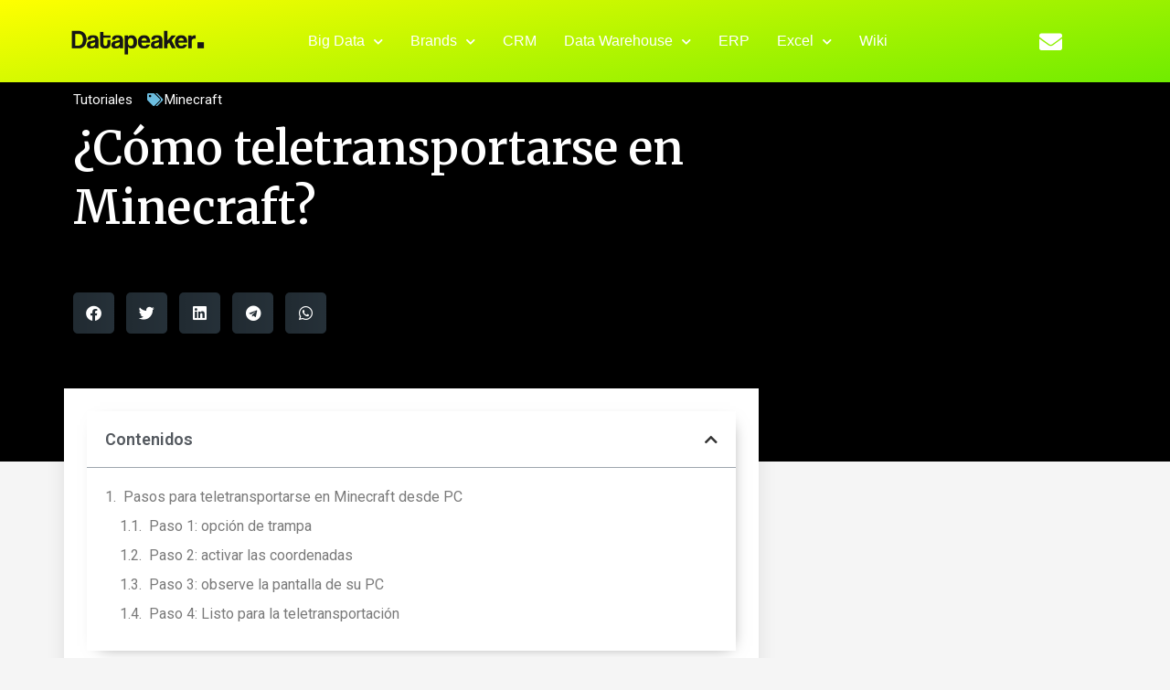

--- FILE ---
content_type: text/html; charset=UTF-8
request_url: https://datapeaker.com/tutoriales/como-teletransportarse-en-minecraft/
body_size: 20232
content:
<!doctype html>
<html lang="es">
<head>
	<meta charset="UTF-8">
	<meta name="viewport" content="width=device-width, initial-scale=1">
	<link rel="profile" href="https://gmpg.org/xfn/11">
	<meta name='robots' content='index, follow, max-image-preview:large, max-snippet:-1, max-video-preview:-1' />
	<style>img:is([sizes="auto" i], [sizes^="auto," i]) { contain-intrinsic-size: 3000px 1500px }</style>
	
	<!-- This site is optimized with the Yoast SEO plugin v24.5 - https://yoast.com/wordpress/plugins/seo/ -->
	<title>¿Cómo teletransportarse en Minecraft? | Datapeaker</title>
	<meta name="description" content="¿Cómo teletransportarse en Minecraft? Para todos aquellos jugadores de Minecraft que quieran aprender cómo teletransportarse fácil y rápidamente En este" />
	<link rel="canonical" href="https://datapeaker.com/tutoriales/como-teletransportarse-en-minecraft/" />
	<meta property="og:locale" content="es_ES" />
	<meta property="og:type" content="article" />
	<meta property="og:title" content="¿Cómo teletransportarse en Minecraft? | Datapeaker" />
	<meta property="og:description" content="¿Cómo teletransportarse en Minecraft? Para todos aquellos jugadores de Minecraft que quieran aprender cómo teletransportarse fácil y rápidamente En este" />
	<meta property="og:url" content="https://datapeaker.com/tutoriales/como-teletransportarse-en-minecraft/" />
	<meta property="og:site_name" content="Datapeaker" />
	<meta property="article:published_time" content="2022-04-12T19:13:08+00:00" />
	<meta property="og:image" content="https://datapeaker.com/wp-content/uploads/2021/08/Como-teletransportarse-en-Minecraft-6092764.png" />
	<meta property="og:image:width" content="600" />
	<meta property="og:image:height" content="330" />
	<meta property="og:image:type" content="image/png" />
	<meta name="author" content="bytepeaker" />
	<meta name="twitter:card" content="summary_large_image" />
	<meta name="twitter:label1" content="Escrito por" />
	<meta name="twitter:data1" content="bytepeaker" />
	<meta name="twitter:label2" content="Tiempo de lectura" />
	<meta name="twitter:data2" content="3 minutos" />
	<script type="application/ld+json" class="yoast-schema-graph">{"@context":"https://schema.org","@graph":[{"@type":"Article","@id":"https://datapeaker.com/tutoriales/como-teletransportarse-en-minecraft/#article","isPartOf":{"@id":"https://datapeaker.com/tutoriales/como-teletransportarse-en-minecraft/"},"author":{"name":"bytepeaker","@id":"https://datapeaker.com/#/schema/person/37c543aac99f2c8d0255db1aef0e6cb2"},"headline":"¿Cómo teletransportarse en Minecraft?","datePublished":"2022-04-12T19:13:08+00:00","mainEntityOfPage":{"@id":"https://datapeaker.com/tutoriales/como-teletransportarse-en-minecraft/"},"wordCount":551,"publisher":{"@id":"https://datapeaker.com/#organization"},"image":{"@id":"https://datapeaker.com/tutoriales/como-teletransportarse-en-minecraft/#primaryimage"},"thumbnailUrl":"https://datapeaker.com/wp-content/uploads/2021/08/Como-teletransportarse-en-Minecraft-6092764.png","keywords":["Minecraft"],"articleSection":["Tutoriales"],"inLanguage":"es"},{"@type":"WebPage","@id":"https://datapeaker.com/tutoriales/como-teletransportarse-en-minecraft/","url":"https://datapeaker.com/tutoriales/como-teletransportarse-en-minecraft/","name":"¿Cómo teletransportarse en Minecraft? | Datapeaker","isPartOf":{"@id":"https://datapeaker.com/#website"},"primaryImageOfPage":{"@id":"https://datapeaker.com/tutoriales/como-teletransportarse-en-minecraft/#primaryimage"},"image":{"@id":"https://datapeaker.com/tutoriales/como-teletransportarse-en-minecraft/#primaryimage"},"thumbnailUrl":"https://datapeaker.com/wp-content/uploads/2021/08/Como-teletransportarse-en-Minecraft-6092764.png","datePublished":"2022-04-12T19:13:08+00:00","description":"¿Cómo teletransportarse en Minecraft? Para todos aquellos jugadores de Minecraft que quieran aprender cómo teletransportarse fácil y rápidamente En este","breadcrumb":{"@id":"https://datapeaker.com/tutoriales/como-teletransportarse-en-minecraft/#breadcrumb"},"inLanguage":"es","potentialAction":[{"@type":"ReadAction","target":["https://datapeaker.com/tutoriales/como-teletransportarse-en-minecraft/"]}]},{"@type":"ImageObject","inLanguage":"es","@id":"https://datapeaker.com/tutoriales/como-teletransportarse-en-minecraft/#primaryimage","url":"https://datapeaker.com/wp-content/uploads/2021/08/Como-teletransportarse-en-Minecraft-6092764.png","contentUrl":"https://datapeaker.com/wp-content/uploads/2021/08/Como-teletransportarse-en-Minecraft-6092764.png","width":600,"height":330,"caption":"como-teletransportarse-en-minecraft-6092764-4125623-png"},{"@type":"BreadcrumbList","@id":"https://datapeaker.com/tutoriales/como-teletransportarse-en-minecraft/#breadcrumb","itemListElement":[{"@type":"ListItem","position":1,"name":"Home","item":"https://datapeaker.com/"},{"@type":"ListItem","position":2,"name":"¿Cómo teletransportarse en Minecraft?"}]},{"@type":"WebSite","@id":"https://datapeaker.com/#website","url":"https://datapeaker.com/","name":"Datapeaker","description":"La Data siempre al peak","publisher":{"@id":"https://datapeaker.com/#organization"},"potentialAction":[{"@type":"SearchAction","target":{"@type":"EntryPoint","urlTemplate":"https://datapeaker.com/?s={search_term_string}"},"query-input":{"@type":"PropertyValueSpecification","valueRequired":true,"valueName":"search_term_string"}}],"inLanguage":"es"},{"@type":"Organization","@id":"https://datapeaker.com/#organization","name":"datapeaker.com","url":"https://datapeaker.com/","logo":{"@type":"ImageObject","inLanguage":"es","@id":"https://datapeaker.com/#/schema/logo/image/","url":"https://datapeaker.com/wp-content/uploads/2021/07/bytepeaker_logo-7451142.png","contentUrl":"https://datapeaker.com/wp-content/uploads/2021/07/bytepeaker_logo-7451142.png","width":546,"height":114,"caption":"datapeaker.com"},"image":{"@id":"https://datapeaker.com/#/schema/logo/image/"}},{"@type":"Person","@id":"https://datapeaker.com/#/schema/person/37c543aac99f2c8d0255db1aef0e6cb2","name":"bytepeaker","sameAs":["https://datapeaker.com"]}]}</script>
	<!-- / Yoast SEO plugin. -->


<link rel="alternate" type="application/rss+xml" title="Datapeaker &raquo; Feed" href="https://datapeaker.com/feed/" />
<link rel="alternate" type="application/rss+xml" title="Datapeaker &raquo; Feed de los comentarios" href="https://datapeaker.com/comments/feed/" />
<script type="55ed7355934f12213ec87746-text/javascript">
window._wpemojiSettings = {"baseUrl":"https:\/\/s.w.org\/images\/core\/emoji\/16.0.1\/72x72\/","ext":".png","svgUrl":"https:\/\/s.w.org\/images\/core\/emoji\/16.0.1\/svg\/","svgExt":".svg","source":{"concatemoji":"https:\/\/datapeaker.com\/wp-includes\/js\/wp-emoji-release.min.js?ver=6.8.3"}};
/*! This file is auto-generated */
!function(s,n){var o,i,e;function c(e){try{var t={supportTests:e,timestamp:(new Date).valueOf()};sessionStorage.setItem(o,JSON.stringify(t))}catch(e){}}function p(e,t,n){e.clearRect(0,0,e.canvas.width,e.canvas.height),e.fillText(t,0,0);var t=new Uint32Array(e.getImageData(0,0,e.canvas.width,e.canvas.height).data),a=(e.clearRect(0,0,e.canvas.width,e.canvas.height),e.fillText(n,0,0),new Uint32Array(e.getImageData(0,0,e.canvas.width,e.canvas.height).data));return t.every(function(e,t){return e===a[t]})}function u(e,t){e.clearRect(0,0,e.canvas.width,e.canvas.height),e.fillText(t,0,0);for(var n=e.getImageData(16,16,1,1),a=0;a<n.data.length;a++)if(0!==n.data[a])return!1;return!0}function f(e,t,n,a){switch(t){case"flag":return n(e,"\ud83c\udff3\ufe0f\u200d\u26a7\ufe0f","\ud83c\udff3\ufe0f\u200b\u26a7\ufe0f")?!1:!n(e,"\ud83c\udde8\ud83c\uddf6","\ud83c\udde8\u200b\ud83c\uddf6")&&!n(e,"\ud83c\udff4\udb40\udc67\udb40\udc62\udb40\udc65\udb40\udc6e\udb40\udc67\udb40\udc7f","\ud83c\udff4\u200b\udb40\udc67\u200b\udb40\udc62\u200b\udb40\udc65\u200b\udb40\udc6e\u200b\udb40\udc67\u200b\udb40\udc7f");case"emoji":return!a(e,"\ud83e\udedf")}return!1}function g(e,t,n,a){var r="undefined"!=typeof WorkerGlobalScope&&self instanceof WorkerGlobalScope?new OffscreenCanvas(300,150):s.createElement("canvas"),o=r.getContext("2d",{willReadFrequently:!0}),i=(o.textBaseline="top",o.font="600 32px Arial",{});return e.forEach(function(e){i[e]=t(o,e,n,a)}),i}function t(e){var t=s.createElement("script");t.src=e,t.defer=!0,s.head.appendChild(t)}"undefined"!=typeof Promise&&(o="wpEmojiSettingsSupports",i=["flag","emoji"],n.supports={everything:!0,everythingExceptFlag:!0},e=new Promise(function(e){s.addEventListener("DOMContentLoaded",e,{once:!0})}),new Promise(function(t){var n=function(){try{var e=JSON.parse(sessionStorage.getItem(o));if("object"==typeof e&&"number"==typeof e.timestamp&&(new Date).valueOf()<e.timestamp+604800&&"object"==typeof e.supportTests)return e.supportTests}catch(e){}return null}();if(!n){if("undefined"!=typeof Worker&&"undefined"!=typeof OffscreenCanvas&&"undefined"!=typeof URL&&URL.createObjectURL&&"undefined"!=typeof Blob)try{var e="postMessage("+g.toString()+"("+[JSON.stringify(i),f.toString(),p.toString(),u.toString()].join(",")+"));",a=new Blob([e],{type:"text/javascript"}),r=new Worker(URL.createObjectURL(a),{name:"wpTestEmojiSupports"});return void(r.onmessage=function(e){c(n=e.data),r.terminate(),t(n)})}catch(e){}c(n=g(i,f,p,u))}t(n)}).then(function(e){for(var t in e)n.supports[t]=e[t],n.supports.everything=n.supports.everything&&n.supports[t],"flag"!==t&&(n.supports.everythingExceptFlag=n.supports.everythingExceptFlag&&n.supports[t]);n.supports.everythingExceptFlag=n.supports.everythingExceptFlag&&!n.supports.flag,n.DOMReady=!1,n.readyCallback=function(){n.DOMReady=!0}}).then(function(){return e}).then(function(){var e;n.supports.everything||(n.readyCallback(),(e=n.source||{}).concatemoji?t(e.concatemoji):e.wpemoji&&e.twemoji&&(t(e.twemoji),t(e.wpemoji)))}))}((window,document),window._wpemojiSettings);
</script>
<link rel='stylesheet' id='taxopress-frontend-css-css' href='https://datapeaker.com/wp-content/plugins/simple-tags/assets/frontend/css/frontend.css?ver=3.37.4' media='all' />
<style id='wp-emoji-styles-inline-css'>

	img.wp-smiley, img.emoji {
		display: inline !important;
		border: none !important;
		box-shadow: none !important;
		height: 1em !important;
		width: 1em !important;
		margin: 0 0.07em !important;
		vertical-align: -0.1em !important;
		background: none !important;
		padding: 0 !important;
	}
</style>
<link rel='stylesheet' id='wp-block-library-css' href='https://datapeaker.com/wp-includes/css/dist/block-library/style.min.css?ver=6.8.3' media='all' />
<style id='global-styles-inline-css'>
:root{--wp--preset--aspect-ratio--square: 1;--wp--preset--aspect-ratio--4-3: 4/3;--wp--preset--aspect-ratio--3-4: 3/4;--wp--preset--aspect-ratio--3-2: 3/2;--wp--preset--aspect-ratio--2-3: 2/3;--wp--preset--aspect-ratio--16-9: 16/9;--wp--preset--aspect-ratio--9-16: 9/16;--wp--preset--color--black: #000000;--wp--preset--color--cyan-bluish-gray: #abb8c3;--wp--preset--color--white: #ffffff;--wp--preset--color--pale-pink: #f78da7;--wp--preset--color--vivid-red: #cf2e2e;--wp--preset--color--luminous-vivid-orange: #ff6900;--wp--preset--color--luminous-vivid-amber: #fcb900;--wp--preset--color--light-green-cyan: #7bdcb5;--wp--preset--color--vivid-green-cyan: #00d084;--wp--preset--color--pale-cyan-blue: #8ed1fc;--wp--preset--color--vivid-cyan-blue: #0693e3;--wp--preset--color--vivid-purple: #9b51e0;--wp--preset--gradient--vivid-cyan-blue-to-vivid-purple: linear-gradient(135deg,rgba(6,147,227,1) 0%,rgb(155,81,224) 100%);--wp--preset--gradient--light-green-cyan-to-vivid-green-cyan: linear-gradient(135deg,rgb(122,220,180) 0%,rgb(0,208,130) 100%);--wp--preset--gradient--luminous-vivid-amber-to-luminous-vivid-orange: linear-gradient(135deg,rgba(252,185,0,1) 0%,rgba(255,105,0,1) 100%);--wp--preset--gradient--luminous-vivid-orange-to-vivid-red: linear-gradient(135deg,rgba(255,105,0,1) 0%,rgb(207,46,46) 100%);--wp--preset--gradient--very-light-gray-to-cyan-bluish-gray: linear-gradient(135deg,rgb(238,238,238) 0%,rgb(169,184,195) 100%);--wp--preset--gradient--cool-to-warm-spectrum: linear-gradient(135deg,rgb(74,234,220) 0%,rgb(151,120,209) 20%,rgb(207,42,186) 40%,rgb(238,44,130) 60%,rgb(251,105,98) 80%,rgb(254,248,76) 100%);--wp--preset--gradient--blush-light-purple: linear-gradient(135deg,rgb(255,206,236) 0%,rgb(152,150,240) 100%);--wp--preset--gradient--blush-bordeaux: linear-gradient(135deg,rgb(254,205,165) 0%,rgb(254,45,45) 50%,rgb(107,0,62) 100%);--wp--preset--gradient--luminous-dusk: linear-gradient(135deg,rgb(255,203,112) 0%,rgb(199,81,192) 50%,rgb(65,88,208) 100%);--wp--preset--gradient--pale-ocean: linear-gradient(135deg,rgb(255,245,203) 0%,rgb(182,227,212) 50%,rgb(51,167,181) 100%);--wp--preset--gradient--electric-grass: linear-gradient(135deg,rgb(202,248,128) 0%,rgb(113,206,126) 100%);--wp--preset--gradient--midnight: linear-gradient(135deg,rgb(2,3,129) 0%,rgb(40,116,252) 100%);--wp--preset--font-size--small: 13px;--wp--preset--font-size--medium: 20px;--wp--preset--font-size--large: 36px;--wp--preset--font-size--x-large: 42px;--wp--preset--spacing--20: 0.44rem;--wp--preset--spacing--30: 0.67rem;--wp--preset--spacing--40: 1rem;--wp--preset--spacing--50: 1.5rem;--wp--preset--spacing--60: 2.25rem;--wp--preset--spacing--70: 3.38rem;--wp--preset--spacing--80: 5.06rem;--wp--preset--shadow--natural: 6px 6px 9px rgba(0, 0, 0, 0.2);--wp--preset--shadow--deep: 12px 12px 50px rgba(0, 0, 0, 0.4);--wp--preset--shadow--sharp: 6px 6px 0px rgba(0, 0, 0, 0.2);--wp--preset--shadow--outlined: 6px 6px 0px -3px rgba(255, 255, 255, 1), 6px 6px rgba(0, 0, 0, 1);--wp--preset--shadow--crisp: 6px 6px 0px rgba(0, 0, 0, 1);}:root { --wp--style--global--content-size: 800px;--wp--style--global--wide-size: 1200px; }:where(body) { margin: 0; }.wp-site-blocks > .alignleft { float: left; margin-right: 2em; }.wp-site-blocks > .alignright { float: right; margin-left: 2em; }.wp-site-blocks > .aligncenter { justify-content: center; margin-left: auto; margin-right: auto; }:where(.wp-site-blocks) > * { margin-block-start: 24px; margin-block-end: 0; }:where(.wp-site-blocks) > :first-child { margin-block-start: 0; }:where(.wp-site-blocks) > :last-child { margin-block-end: 0; }:root { --wp--style--block-gap: 24px; }:root :where(.is-layout-flow) > :first-child{margin-block-start: 0;}:root :where(.is-layout-flow) > :last-child{margin-block-end: 0;}:root :where(.is-layout-flow) > *{margin-block-start: 24px;margin-block-end: 0;}:root :where(.is-layout-constrained) > :first-child{margin-block-start: 0;}:root :where(.is-layout-constrained) > :last-child{margin-block-end: 0;}:root :where(.is-layout-constrained) > *{margin-block-start: 24px;margin-block-end: 0;}:root :where(.is-layout-flex){gap: 24px;}:root :where(.is-layout-grid){gap: 24px;}.is-layout-flow > .alignleft{float: left;margin-inline-start: 0;margin-inline-end: 2em;}.is-layout-flow > .alignright{float: right;margin-inline-start: 2em;margin-inline-end: 0;}.is-layout-flow > .aligncenter{margin-left: auto !important;margin-right: auto !important;}.is-layout-constrained > .alignleft{float: left;margin-inline-start: 0;margin-inline-end: 2em;}.is-layout-constrained > .alignright{float: right;margin-inline-start: 2em;margin-inline-end: 0;}.is-layout-constrained > .aligncenter{margin-left: auto !important;margin-right: auto !important;}.is-layout-constrained > :where(:not(.alignleft):not(.alignright):not(.alignfull)){max-width: var(--wp--style--global--content-size);margin-left: auto !important;margin-right: auto !important;}.is-layout-constrained > .alignwide{max-width: var(--wp--style--global--wide-size);}body .is-layout-flex{display: flex;}.is-layout-flex{flex-wrap: wrap;align-items: center;}.is-layout-flex > :is(*, div){margin: 0;}body .is-layout-grid{display: grid;}.is-layout-grid > :is(*, div){margin: 0;}body{padding-top: 0px;padding-right: 0px;padding-bottom: 0px;padding-left: 0px;}a:where(:not(.wp-element-button)){text-decoration: underline;}:root :where(.wp-element-button, .wp-block-button__link){background-color: #32373c;border-width: 0;color: #fff;font-family: inherit;font-size: inherit;line-height: inherit;padding: calc(0.667em + 2px) calc(1.333em + 2px);text-decoration: none;}.has-black-color{color: var(--wp--preset--color--black) !important;}.has-cyan-bluish-gray-color{color: var(--wp--preset--color--cyan-bluish-gray) !important;}.has-white-color{color: var(--wp--preset--color--white) !important;}.has-pale-pink-color{color: var(--wp--preset--color--pale-pink) !important;}.has-vivid-red-color{color: var(--wp--preset--color--vivid-red) !important;}.has-luminous-vivid-orange-color{color: var(--wp--preset--color--luminous-vivid-orange) !important;}.has-luminous-vivid-amber-color{color: var(--wp--preset--color--luminous-vivid-amber) !important;}.has-light-green-cyan-color{color: var(--wp--preset--color--light-green-cyan) !important;}.has-vivid-green-cyan-color{color: var(--wp--preset--color--vivid-green-cyan) !important;}.has-pale-cyan-blue-color{color: var(--wp--preset--color--pale-cyan-blue) !important;}.has-vivid-cyan-blue-color{color: var(--wp--preset--color--vivid-cyan-blue) !important;}.has-vivid-purple-color{color: var(--wp--preset--color--vivid-purple) !important;}.has-black-background-color{background-color: var(--wp--preset--color--black) !important;}.has-cyan-bluish-gray-background-color{background-color: var(--wp--preset--color--cyan-bluish-gray) !important;}.has-white-background-color{background-color: var(--wp--preset--color--white) !important;}.has-pale-pink-background-color{background-color: var(--wp--preset--color--pale-pink) !important;}.has-vivid-red-background-color{background-color: var(--wp--preset--color--vivid-red) !important;}.has-luminous-vivid-orange-background-color{background-color: var(--wp--preset--color--luminous-vivid-orange) !important;}.has-luminous-vivid-amber-background-color{background-color: var(--wp--preset--color--luminous-vivid-amber) !important;}.has-light-green-cyan-background-color{background-color: var(--wp--preset--color--light-green-cyan) !important;}.has-vivid-green-cyan-background-color{background-color: var(--wp--preset--color--vivid-green-cyan) !important;}.has-pale-cyan-blue-background-color{background-color: var(--wp--preset--color--pale-cyan-blue) !important;}.has-vivid-cyan-blue-background-color{background-color: var(--wp--preset--color--vivid-cyan-blue) !important;}.has-vivid-purple-background-color{background-color: var(--wp--preset--color--vivid-purple) !important;}.has-black-border-color{border-color: var(--wp--preset--color--black) !important;}.has-cyan-bluish-gray-border-color{border-color: var(--wp--preset--color--cyan-bluish-gray) !important;}.has-white-border-color{border-color: var(--wp--preset--color--white) !important;}.has-pale-pink-border-color{border-color: var(--wp--preset--color--pale-pink) !important;}.has-vivid-red-border-color{border-color: var(--wp--preset--color--vivid-red) !important;}.has-luminous-vivid-orange-border-color{border-color: var(--wp--preset--color--luminous-vivid-orange) !important;}.has-luminous-vivid-amber-border-color{border-color: var(--wp--preset--color--luminous-vivid-amber) !important;}.has-light-green-cyan-border-color{border-color: var(--wp--preset--color--light-green-cyan) !important;}.has-vivid-green-cyan-border-color{border-color: var(--wp--preset--color--vivid-green-cyan) !important;}.has-pale-cyan-blue-border-color{border-color: var(--wp--preset--color--pale-cyan-blue) !important;}.has-vivid-cyan-blue-border-color{border-color: var(--wp--preset--color--vivid-cyan-blue) !important;}.has-vivid-purple-border-color{border-color: var(--wp--preset--color--vivid-purple) !important;}.has-vivid-cyan-blue-to-vivid-purple-gradient-background{background: var(--wp--preset--gradient--vivid-cyan-blue-to-vivid-purple) !important;}.has-light-green-cyan-to-vivid-green-cyan-gradient-background{background: var(--wp--preset--gradient--light-green-cyan-to-vivid-green-cyan) !important;}.has-luminous-vivid-amber-to-luminous-vivid-orange-gradient-background{background: var(--wp--preset--gradient--luminous-vivid-amber-to-luminous-vivid-orange) !important;}.has-luminous-vivid-orange-to-vivid-red-gradient-background{background: var(--wp--preset--gradient--luminous-vivid-orange-to-vivid-red) !important;}.has-very-light-gray-to-cyan-bluish-gray-gradient-background{background: var(--wp--preset--gradient--very-light-gray-to-cyan-bluish-gray) !important;}.has-cool-to-warm-spectrum-gradient-background{background: var(--wp--preset--gradient--cool-to-warm-spectrum) !important;}.has-blush-light-purple-gradient-background{background: var(--wp--preset--gradient--blush-light-purple) !important;}.has-blush-bordeaux-gradient-background{background: var(--wp--preset--gradient--blush-bordeaux) !important;}.has-luminous-dusk-gradient-background{background: var(--wp--preset--gradient--luminous-dusk) !important;}.has-pale-ocean-gradient-background{background: var(--wp--preset--gradient--pale-ocean) !important;}.has-electric-grass-gradient-background{background: var(--wp--preset--gradient--electric-grass) !important;}.has-midnight-gradient-background{background: var(--wp--preset--gradient--midnight) !important;}.has-small-font-size{font-size: var(--wp--preset--font-size--small) !important;}.has-medium-font-size{font-size: var(--wp--preset--font-size--medium) !important;}.has-large-font-size{font-size: var(--wp--preset--font-size--large) !important;}.has-x-large-font-size{font-size: var(--wp--preset--font-size--x-large) !important;}
:root :where(.wp-block-pullquote){font-size: 1.5em;line-height: 1.6;}
</style>
<style id='dominant-color-styles-inline-css'>
img[data-dominant-color]:not(.has-transparency) { background-color: var(--dominant-color); }
</style>
<style id='plvt-view-transitions-inline-css'>
@view-transition { navigation: auto; }
@media (prefers-reduced-motion: no-preference) {::view-transition-group(*) { animation-duration: 0.4s; }}
</style>
<link rel='stylesheet' id='hello-elementor-css' href='https://datapeaker.com/wp-content/themes/hello-elementor/style.min.css?ver=3.3.0' media='all' />
<link rel='stylesheet' id='hello-elementor-theme-style-css' href='https://datapeaker.com/wp-content/themes/hello-elementor/theme.min.css?ver=3.3.0' media='all' />
<link rel='stylesheet' id='hello-elementor-header-footer-css' href='https://datapeaker.com/wp-content/themes/hello-elementor/header-footer.min.css?ver=3.3.0' media='all' />
<link rel='stylesheet' id='elementor-frontend-css' href='https://datapeaker.com/wp-content/plugins/elementor/assets/css/frontend.min.css?ver=3.27.2' media='all' />
<link rel='stylesheet' id='widget-image-css' href='https://datapeaker.com/wp-content/plugins/elementor/assets/css/widget-image.min.css?ver=3.27.2' media='all' />
<link rel='stylesheet' id='widget-nav-menu-css' href='https://datapeaker.com/wp-content/plugins/elementor-pro/assets/css/widget-nav-menu.min.css?ver=3.27.0' media='all' />
<link rel='stylesheet' id='widget-social-icons-css' href='https://datapeaker.com/wp-content/plugins/elementor/assets/css/widget-social-icons.min.css?ver=3.27.2' media='all' />
<link rel='stylesheet' id='e-apple-webkit-css' href='https://datapeaker.com/wp-content/plugins/elementor/assets/css/conditionals/apple-webkit.min.css?ver=3.27.2' media='all' />
<link rel='stylesheet' id='widget-text-editor-css' href='https://datapeaker.com/wp-content/plugins/elementor/assets/css/widget-text-editor.min.css?ver=3.27.2' media='all' />
<link rel='stylesheet' id='widget-heading-css' href='https://datapeaker.com/wp-content/plugins/elementor/assets/css/widget-heading.min.css?ver=3.27.2' media='all' />
<link rel='stylesheet' id='swiper-css' href='https://datapeaker.com/wp-content/plugins/elementor/assets/lib/swiper/v8/css/swiper.min.css?ver=8.4.5' media='all' />
<link rel='stylesheet' id='e-swiper-css' href='https://datapeaker.com/wp-content/plugins/elementor/assets/css/conditionals/e-swiper.min.css?ver=3.27.2' media='all' />
<link rel='stylesheet' id='widget-post-info-css' href='https://datapeaker.com/wp-content/plugins/elementor-pro/assets/css/widget-post-info.min.css?ver=3.27.0' media='all' />
<link rel='stylesheet' id='widget-icon-list-css' href='https://datapeaker.com/wp-content/plugins/elementor/assets/css/widget-icon-list.min.css?ver=3.27.2' media='all' />
<link rel='stylesheet' id='elementor-icons-shared-0-css' href='https://datapeaker.com/wp-content/plugins/elementor/assets/lib/font-awesome/css/fontawesome.min.css?ver=5.15.3' media='all' />
<link rel='stylesheet' id='elementor-icons-fa-regular-css' href='https://datapeaker.com/wp-content/plugins/elementor/assets/lib/font-awesome/css/regular.min.css?ver=5.15.3' media='all' />
<link rel='stylesheet' id='elementor-icons-fa-solid-css' href='https://datapeaker.com/wp-content/plugins/elementor/assets/lib/font-awesome/css/solid.min.css?ver=5.15.3' media='all' />
<link rel='stylesheet' id='widget-share-buttons-css' href='https://datapeaker.com/wp-content/plugins/elementor-pro/assets/css/widget-share-buttons.min.css?ver=3.27.0' media='all' />
<link rel='stylesheet' id='elementor-icons-fa-brands-css' href='https://datapeaker.com/wp-content/plugins/elementor/assets/lib/font-awesome/css/brands.min.css?ver=5.15.3' media='all' />
<link rel='stylesheet' id='widget-table-of-contents-css' href='https://datapeaker.com/wp-content/plugins/elementor-pro/assets/css/widget-table-of-contents.min.css?ver=3.27.0' media='all' />
<link rel='stylesheet' id='widget-social-css' href='https://datapeaker.com/wp-content/plugins/elementor-pro/assets/css/widget-social.min.css?ver=3.27.0' media='all' />
<link rel='stylesheet' id='widget-search-form-css' href='https://datapeaker.com/wp-content/plugins/elementor-pro/assets/css/widget-search-form.min.css?ver=3.27.0' media='all' />
<link rel='stylesheet' id='widget-posts-css' href='https://datapeaker.com/wp-content/plugins/elementor-pro/assets/css/widget-posts.min.css?ver=3.27.0' media='all' />
<link rel='stylesheet' id='widget-spacer-css' href='https://datapeaker.com/wp-content/plugins/elementor/assets/css/widget-spacer.min.css?ver=3.27.2' media='all' />
<link rel='stylesheet' id='widget-form-css' href='https://datapeaker.com/wp-content/plugins/elementor-pro/assets/css/widget-form.min.css?ver=3.27.0' media='all' />
<link rel='stylesheet' id='elementor-icons-css' href='https://datapeaker.com/wp-content/plugins/elementor/assets/lib/eicons/css/elementor-icons.min.css?ver=5.35.0' media='all' />
<link rel='stylesheet' id='elementor-post-7-css' href='https://datapeaker.com/wp-content/uploads/elementor/css/post-7.css?ver=1749300273' media='all' />
<link rel='stylesheet' id='elementor-post-20-css' href='https://datapeaker.com/wp-content/uploads/elementor/css/post-20.css?ver=1749300273' media='all' />
<link rel='stylesheet' id='elementor-post-22-css' href='https://datapeaker.com/wp-content/uploads/elementor/css/post-22.css?ver=1749300273' media='all' />
<link rel='stylesheet' id='elementor-post-82-css' href='https://datapeaker.com/wp-content/uploads/elementor/css/post-82.css?ver=1749300277' media='all' />
<link rel='stylesheet' id='glossary-hint-css' href='https://datapeaker.com/wp-content/plugins/glossary-by-codeat-premium/assets/css/css-pro/tooltip-light.css?ver=2.0.13' media='all' />
<style id='glossary-hint-inline-css'>
.glossary-tooltip-content, .glossary-tooltip-text {font-size:16px;}
</style>
<link rel='stylesheet' id='google-fonts-1-css' href='https://fonts.googleapis.com/css?family=Roboto%3A100%2C100italic%2C200%2C200italic%2C300%2C300italic%2C400%2C400italic%2C500%2C500italic%2C600%2C600italic%2C700%2C700italic%2C800%2C800italic%2C900%2C900italic%7CRoboto+Slab%3A100%2C100italic%2C200%2C200italic%2C300%2C300italic%2C400%2C400italic%2C500%2C500italic%2C600%2C600italic%2C700%2C700italic%2C800%2C800italic%2C900%2C900italic%7CMontserrat%3A100%2C100italic%2C200%2C200italic%2C300%2C300italic%2C400%2C400italic%2C500%2C500italic%2C600%2C600italic%2C700%2C700italic%2C800%2C800italic%2C900%2C900italic%7CMerriweather%3A100%2C100italic%2C200%2C200italic%2C300%2C300italic%2C400%2C400italic%2C500%2C500italic%2C600%2C600italic%2C700%2C700italic%2C800%2C800italic%2C900%2C900italic&#038;display=auto&#038;ver=6.8.3' media='all' />
<link rel="preconnect" href="https://fonts.gstatic.com/" crossorigin><script id="plvt-view-transitions-js-after" type="55ed7355934f12213ec87746-text/javascript">
window.plvtInitViewTransitions=n=>{if(!window.navigation||!("CSSViewTransitionRule"in window))return void window.console.warn("View transitions not loaded as the browser is lacking support.");const t=(t,o,i)=>{const e=n.animations||{};return[...e[t].useGlobalTransitionNames?Object.entries(n.globalTransitionNames||{}).map((([n,t])=>[o.querySelector(n),t])):[],...e[t].usePostTransitionNames&&i?Object.entries(n.postTransitionNames||{}).map((([n,t])=>[i.querySelector(n),t])):[]]},o=async(n,t)=>{for(const[t,o]of n)t&&(t.style.viewTransitionName=o);await t;for(const[t]of n)t&&(t.style.viewTransitionName="")},i=()=>n.postSelector?document.querySelector(n.postSelector):null,e=t=>{if(!n.postSelector)return null;const o=(i=n.postSelector,e='a[href="'+t+'"]',i.split(",").map((n=>n.trim()+" "+e)).join(","));var i,e;const s=document.querySelector(o);return s?s.closest(n.postSelector):null};window.addEventListener("pageswap",(n=>{if(n.viewTransition){const s="default";let a;n.viewTransition.types.add(s),document.body.classList.contains("single")?a=t(s,document.body,i()):(document.body.classList.contains("home")||document.body.classList.contains("archive"))&&(a=t(s,document.body,e(n.activation.entry.url))),a&&o(a,n.viewTransition.finished)}})),window.addEventListener("pagereveal",(n=>{if(n.viewTransition){const s="default";let a;n.viewTransition.types.add(s),document.body.classList.contains("single")?a=t(s,document.body,i()):(document.body.classList.contains("home")||document.body.classList.contains("archive"))&&(a=t(s,document.body,window.navigation.activation.from?e(window.navigation.activation.from.url):null)),a&&o(a,n.viewTransition.ready)}}))};
plvtInitViewTransitions( {"postSelector":".wp-block-post.post, article.post, body.single main","globalTransitionNames":{"header":"header","main":"main"},"postTransitionNames":{".wp-block-post-title, .entry-title":"post-title",".wp-post-image":"post-thumbnail",".wp-block-post-content, .entry-content":"post-content"},"animations":{"default":{"useGlobalTransitionNames":true,"usePostTransitionNames":true}}} )
</script>
<script src="https://datapeaker.com/wp-includes/js/jquery/jquery.min.js?ver=3.7.1" id="jquery-core-js" type="55ed7355934f12213ec87746-text/javascript"></script>
<script src="https://datapeaker.com/wp-includes/js/jquery/jquery-migrate.min.js?ver=3.4.1" id="jquery-migrate-js" type="55ed7355934f12213ec87746-text/javascript"></script>
<script src="https://datapeaker.com/wp-content/plugins/simple-tags/assets/frontend/js/frontend.js?ver=3.37.4" id="taxopress-frontend-js-js" type="55ed7355934f12213ec87746-text/javascript"></script>
<link rel="https://api.w.org/" href="https://datapeaker.com/wp-json/" /><link rel="alternate" title="JSON" type="application/json" href="https://datapeaker.com/wp-json/wp/v2/posts/9933" /><link rel="EditURI" type="application/rsd+xml" title="RSD" href="https://datapeaker.com/xmlrpc.php?rsd" />
<meta name="generator" content="WordPress 6.8.3" />
<link rel='shortlink' href='https://datapeaker.com/?p=9933' />
<link rel="alternate" title="oEmbed (JSON)" type="application/json+oembed" href="https://datapeaker.com/wp-json/oembed/1.0/embed?url=https%3A%2F%2Fdatapeaker.com%2Ftutoriales%2Fcomo-teletransportarse-en-minecraft%2F" />
<link rel="alternate" title="oEmbed (XML)" type="text/xml+oembed" href="https://datapeaker.com/wp-json/oembed/1.0/embed?url=https%3A%2F%2Fdatapeaker.com%2Ftutoriales%2Fcomo-teletransportarse-en-minecraft%2F&#038;format=xml" />
<meta name="generator" content="auto-sizes 1.7.0">
<meta name="generator" content="dominant-color-images 1.2.0">
<!-- Global site tag (gtag.js) - Google Analytics -->
<script async src="https://www.googletagmanager.com/gtag/js?id=G-NCYEL9N7Z2" type="55ed7355934f12213ec87746-text/javascript"></script>
<script type="55ed7355934f12213ec87746-text/javascript">
  window.dataLayer = window.dataLayer || [];
  function gtag(){dataLayer.push(arguments);}
  gtag('js', new Date());

  gtag('config', 'G-NCYEL9N7Z2');
</script>
<!-- Global site tag (gtag.js) - Google Analytics -->
<script async src="https://www.googletagmanager.com/gtag/js?id=UA-203546994-1" type="55ed7355934f12213ec87746-text/javascript"></script>
<script type="55ed7355934f12213ec87746-text/javascript">
  window.dataLayer = window.dataLayer || [];
  function gtag(){dataLayer.push(arguments);}
  gtag('js', new Date());

  gtag('config', 'UA-203546994-1');
</script>

<script async src="https://pagead2.googlesyndication.com/pagead/js/adsbygoogle.js?client=ca-pub-9047562926713908" crossorigin="anonymous" type="55ed7355934f12213ec87746-text/javascript"></script>
<meta name="publisuites-verify-code" content="aHR0cHM6Ly9kYXRhcGVha2VyLmNvbQ==" />

<script async src="https://fundingchoicesmessages.google.com/i/pub-9047562926713908?ers=1" nonce="Ku7A5nKLm6N7XjePlPYI9g" type="55ed7355934f12213ec87746-text/javascript"></script><script nonce="Ku7A5nKLm6N7XjePlPYI9g" type="55ed7355934f12213ec87746-text/javascript">(function() {function signalGooglefcPresent() {if (!window.frames['googlefcPresent']) {if (document.body) {const iframe = document.createElement('iframe'); iframe.style = 'width: 0; height: 0; border: none; z-index: -1000; left: -1000px; top: -1000px;'; iframe.style.display = 'none'; iframe.name = 'googlefcPresent'; document.body.appendChild(iframe);} else {setTimeout(signalGooglefcPresent, 0);}}}signalGooglefcPresent();})();</script>


<script type="55ed7355934f12213ec87746-text/javascript">
  (function(d,t) {
    var BASE_URL="https://app.chatwoot.com";
    var g=d.createElement(t),s=d.getElementsByTagName(t)[0];
    g.src=BASE_URL+"/packs/js/sdk.js";
    g.async = true;
    s.parentNode.insertBefore(g,s);
    g.onload=function(){
      window.chatwootSDK.run({
        websiteToken: 'YRV5MiFe5L4hoM6yCPQ5RzKz',
        baseUrl: BASE_URL
      })
    }
  })(document,"script");
</script>
<meta name="generator" content="performance-lab 4.0.0; plugins: auto-sizes, dominant-color-images, embed-optimizer, image-prioritizer, performant-translations, nocache-bfcache, speculation-rules, view-transitions, web-worker-offloading, webp-uploads">
<meta name="generator" content="performant-translations 1.2.0">
<link rel="alternate" hreflang="es" href="/tutoriales/como-teletransportarse-en-minecraft/"/><link rel="alternate" hreflang="it" href="/it/tutorial/como-teletransportarse-en-minecraft/"/><link rel="alternate" hreflang="en" href="/en/tutorials/how-to-teleport-in-minecraft/"/><link rel="alternate" hreflang="de" href="/de/Tutorials/wie-man-sich-in-minecraft-teleportiert/"/><link rel="alternate" hreflang="pt" href="/pt/tutoriais/como-teletransportarse-en-minecraft/"/><link rel="alternate" hreflang="fr" href="/fr/tutoriels/comment-se-t&eacute;l&eacute;porter-dans-minecraft/"/><meta name="generator" content="view-transitions 1.1.1">
<meta name="generator" content="web-worker-offloading 0.2.0">
<meta name="generator" content="webp-uploads 2.6.0">
<meta name="generator" content="speculation-rules 1.6.0">
<meta name="generator" content="Elementor 3.27.2; features: additional_custom_breakpoints; settings: css_print_method-external, google_font-enabled, font_display-auto">
<meta name="generator" content="optimization-detective 1.0.0-beta3">
			<style>
				.e-con.e-parent:nth-of-type(n+4):not(.e-lazyloaded):not(.e-no-lazyload),
				.e-con.e-parent:nth-of-type(n+4):not(.e-lazyloaded):not(.e-no-lazyload) * {
					background-image: none !important;
				}
				@media screen and (max-height: 1024px) {
					.e-con.e-parent:nth-of-type(n+3):not(.e-lazyloaded):not(.e-no-lazyload),
					.e-con.e-parent:nth-of-type(n+3):not(.e-lazyloaded):not(.e-no-lazyload) * {
						background-image: none !important;
					}
				}
				@media screen and (max-height: 640px) {
					.e-con.e-parent:nth-of-type(n+2):not(.e-lazyloaded):not(.e-no-lazyload),
					.e-con.e-parent:nth-of-type(n+2):not(.e-lazyloaded):not(.e-no-lazyload) * {
						background-image: none !important;
					}
				}
			</style>
			<meta name="generator" content="embed-optimizer 1.0.0-beta2">
<meta name="generator" content="image-prioritizer 1.0.0-beta2">
<link rel="icon" href="https://datapeaker.com/wp-content/uploads/2021/05/android-chrome-512x512-1142293-120x120.png" sizes="32x32" />
<link rel="icon" href="https://datapeaker.com/wp-content/uploads/2021/05/android-chrome-512x512-1142293-300x300.png" sizes="192x192" />
<link rel="apple-touch-icon" href="https://datapeaker.com/wp-content/uploads/2021/05/android-chrome-512x512-1142293-300x300.png" />
<meta name="msapplication-TileImage" content="https://datapeaker.com/wp-content/uploads/2021/05/android-chrome-512x512-1142293-300x300.png" />
		<style id="wp-custom-css">
			img.emoji {
padding-bottom: 0 !important;
}
		</style>
		</head>
<body class="wp-singular post-template-default single single-post postid-9933 single-format-standard wp-custom-logo wp-embed-responsive wp-theme-hello-elementor theme-default elementor-default elementor-kit-7 elementor-page-82">


<a class="skip-link screen-reader-text" href="#content">Ir al contenido</a>

		<div data-elementor-type="header" data-elementor-id="20" class="elementor elementor-20 elementor-location-header" data-elementor-post-type="elementor_library">
					<section class="elementor-section elementor-top-section elementor-element elementor-element-3e6743d6 elementor-section-height-min-height elementor-section-boxed elementor-section-height-default elementor-section-items-middle" data-id="3e6743d6" data-element_type="section" data-settings="{&quot;background_background&quot;:&quot;gradient&quot;}">
						<div class="elementor-container elementor-column-gap-default">
					<div class="elementor-column elementor-col-33 elementor-top-column elementor-element elementor-element-8e14846" data-id="8e14846" data-element_type="column">
			<div class="elementor-widget-wrap elementor-element-populated">
						<div class="elementor-element elementor-element-719642ee elementor-widget elementor-widget-image" data-id="719642ee" data-element_type="widget" data-widget_type="image.default">
				<div class="elementor-widget-container">
																<a href="https://datapeaker.com" data-wpel-link="internal">
							<picture data-od-removed-fetchpriority="high" data-od-replaced-sizes="(max-width: 546px) 100vw, 546px" data-od-xpath="/HTML/BODY/DIV[@class=&#039;elementor elementor-20 elementor-location-header&#039;]/*[1][self::SECTION]/*[1][self::DIV]/*[1][self::DIV]/*[1][self::DIV]/*[1][self::DIV]/*[1][self::DIV]/*[1][self::A]/*[1][self::IMG]" class="attachment-full size-full wp-image-59">
<source type="image/webp" srcset="https://datapeaker.com/wp-content/uploads/2021/07/bytepeaker_logo-7451142.png.webp 546w, https://datapeaker.com/wp-content/uploads/2021/07/bytepeaker_logo-7451142-300x63.png.webp 300w" sizes="(782px &lt; width) 156px, (max-width: 546px) 100vw, 546px"/>
<img data-od-removed-fetchpriority="high" data-od-replaced-sizes="(max-width: 546px) 100vw, 546px" data-od-xpath="/HTML/BODY/DIV[@class=&#039;elementor elementor-20 elementor-location-header&#039;]/*[1][self::SECTION]/*[1][self::DIV]/*[1][self::DIV]/*[1][self::DIV]/*[1][self::DIV]/*[1][self::DIV]/*[1][self::A]/*[1][self::IMG]" width="546" height="114" src="https://datapeaker.com/wp-content/uploads/2021/07/bytepeaker_logo-7451142.png" alt="bytepeaker_logo" srcset="https://datapeaker.com/wp-content/uploads/2021/07/bytepeaker_logo-7451142.png 546w, https://datapeaker.com/wp-content/uploads/2021/07/bytepeaker_logo-7451142-300x63.png 300w" sizes="(782px &lt; width) 156px, (max-width: 546px) 100vw, 546px"/>
</picture>
								</a>
															</div>
				</div>
					</div>
		</div>
				<div class="elementor-column elementor-col-33 elementor-top-column elementor-element elementor-element-2a28f345" data-id="2a28f345" data-element_type="column">
			<div class="elementor-widget-wrap elementor-element-populated">
						<div class="elementor-element elementor-element-6be1c0a0 elementor-nav-menu__align-center elementor-nav-menu--stretch elementor-nav-menu__text-align-center elementor-nav-menu--dropdown-tablet elementor-nav-menu--toggle elementor-nav-menu--burger elementor-widget elementor-widget-nav-menu" data-id="6be1c0a0" data-element_type="widget" data-settings="{&quot;full_width&quot;:&quot;stretch&quot;,&quot;submenu_icon&quot;:{&quot;value&quot;:&quot;&lt;i class=\&quot;fas fa-chevron-down\&quot;&gt;&lt;\/i&gt;&quot;,&quot;library&quot;:&quot;fa-solid&quot;},&quot;layout&quot;:&quot;horizontal&quot;,&quot;toggle&quot;:&quot;burger&quot;}" data-widget_type="nav-menu.default">
				<div class="elementor-widget-container">
								<nav aria-label="Menu" class="elementor-nav-menu--main elementor-nav-menu__container elementor-nav-menu--layout-horizontal e--pointer-underline e--animation-drop-out">
				<ul id="menu-1-6be1c0a0" class="elementor-nav-menu"><li class="menu-item menu-item-type-taxonomy menu-item-object-category menu-item-has-children menu-item-632"><a href="https://datapeaker.com/big-data/" class="elementor-item" data-wpel-link="internal">Big Data</a>
<ul class="sub-menu elementor-nav-menu--dropdown">
	<li class="menu-item menu-item-type-taxonomy menu-item-object-post_tag menu-item-19950"><a href="https://datapeaker.com/tag/azure/" class="elementor-sub-item" data-wpel-link="internal">Azure</a></li>
	<li class="menu-item menu-item-type-taxonomy menu-item-object-post_tag menu-item-19949"><a href="https://datapeaker.com/tag/tableau/" class="elementor-sub-item" data-wpel-link="internal">Tableau</a></li>
	<li class="menu-item menu-item-type-taxonomy menu-item-object-post_tag menu-item-19951"><a href="https://datapeaker.com/tag/keras/" class="elementor-sub-item" data-wpel-link="internal">Keras</a></li>
	<li class="menu-item menu-item-type-taxonomy menu-item-object-post_tag menu-item-19952"><a href="https://datapeaker.com/tag/matplotlib/" class="elementor-sub-item" data-wpel-link="internal">Matplotlib</a></li>
	<li class="menu-item menu-item-type-taxonomy menu-item-object-post_tag menu-item-19953"><a href="https://datapeaker.com/tag/tensorflow/" class="elementor-sub-item" data-wpel-link="internal">TensorFlow</a></li>
</ul>
</li>
<li class="menu-item menu-item-type-custom menu-item-object-custom menu-item-has-children menu-item-19954"><a class="elementor-item">Brands</a>
<ul class="sub-menu elementor-nav-menu--dropdown">
	<li class="menu-item menu-item-type-taxonomy menu-item-object-post_tag menu-item-19955"><a href="https://datapeaker.com/tag/adobe/" class="elementor-sub-item" data-wpel-link="internal">Adobe</a></li>
	<li class="menu-item menu-item-type-taxonomy menu-item-object-post_tag menu-item-19956"><a href="https://datapeaker.com/tag/apple/" class="elementor-sub-item" data-wpel-link="internal">Apple</a></li>
	<li class="menu-item menu-item-type-custom menu-item-object-custom menu-item-has-children menu-item-19960"><a class="elementor-sub-item">Google</a>
	<ul class="sub-menu elementor-nav-menu--dropdown">
		<li class="menu-item menu-item-type-taxonomy menu-item-object-post_tag menu-item-19961"><a href="https://datapeaker.com/tag/chrome/" class="elementor-sub-item" data-wpel-link="internal">Chrome</a></li>
		<li class="menu-item menu-item-type-taxonomy menu-item-object-post_tag menu-item-19962"><a href="https://datapeaker.com/tag/chromecast/" class="elementor-sub-item" data-wpel-link="internal">Chromecast</a></li>
		<li class="menu-item menu-item-type-taxonomy menu-item-object-post_tag menu-item-19964"><a href="https://datapeaker.com/tag/gmail/" class="elementor-sub-item" data-wpel-link="internal">Gmail</a></li>
		<li class="menu-item menu-item-type-taxonomy menu-item-object-post_tag menu-item-19965"><a href="https://datapeaker.com/tag/google-drive/" class="elementor-sub-item" data-wpel-link="internal">Google Drive</a></li>
		<li class="menu-item menu-item-type-taxonomy menu-item-object-post_tag menu-item-19966"><a href="https://datapeaker.com/tag/google-maps/" class="elementor-sub-item" data-wpel-link="internal">Google Maps</a></li>
		<li class="menu-item menu-item-type-taxonomy menu-item-object-post_tag menu-item-19967"><a href="https://datapeaker.com/tag/google-play/" class="elementor-sub-item" data-wpel-link="internal">Google Play</a></li>
	</ul>
</li>
	<li class="menu-item menu-item-type-taxonomy menu-item-object-post_tag menu-item-has-children menu-item-19946"><a href="https://datapeaker.com/tag/microsoft/" class="elementor-sub-item" data-wpel-link="internal">Microsoft</a>
	<ul class="sub-menu elementor-nav-menu--dropdown">
		<li class="menu-item menu-item-type-taxonomy menu-item-object-post_tag menu-item-19963"><a href="https://datapeaker.com/tag/cortana/" class="elementor-sub-item" data-wpel-link="internal">Cortana</a></li>
		<li class="menu-item menu-item-type-taxonomy menu-item-object-post_tag menu-item-19958"><a href="https://datapeaker.com/tag/office/" class="elementor-sub-item" data-wpel-link="internal">Office</a></li>
	</ul>
</li>
	<li class="menu-item menu-item-type-taxonomy menu-item-object-post_tag menu-item-19959"><a href="https://datapeaker.com/tag/twitter/" class="elementor-sub-item" data-wpel-link="internal">Twitter</a></li>
</ul>
</li>
<li class="menu-item menu-item-type-taxonomy menu-item-object-category menu-item-633"><a href="https://datapeaker.com/crm/" class="elementor-item" data-wpel-link="internal">CRM</a></li>
<li class="menu-item menu-item-type-taxonomy menu-item-object-category menu-item-has-children menu-item-634"><a href="https://datapeaker.com/data-warehouse/" class="elementor-item" data-wpel-link="internal">Data Warehouse</a>
<ul class="sub-menu elementor-nav-menu--dropdown">
	<li class="menu-item menu-item-type-taxonomy menu-item-object-post_tag menu-item-19947"><a href="https://datapeaker.com/tag/sql/" class="elementor-sub-item" data-wpel-link="internal">SQL</a></li>
	<li class="menu-item menu-item-type-taxonomy menu-item-object-post_tag menu-item-19948"><a href="https://datapeaker.com/tag/hadoop/" class="elementor-sub-item" data-wpel-link="internal">Hadoop</a></li>
	<li class="menu-item menu-item-type-taxonomy menu-item-object-post_tag menu-item-19957"><a href="https://datapeaker.com/tag/mongodb/" class="elementor-sub-item" data-wpel-link="internal">MongoDB</a></li>
</ul>
</li>
<li class="menu-item menu-item-type-taxonomy menu-item-object-category menu-item-635"><a href="https://datapeaker.com/erp/" class="elementor-item" data-wpel-link="internal">ERP</a></li>
<li class="menu-item menu-item-type-taxonomy menu-item-object-category menu-item-has-children menu-item-636"><a href="https://datapeaker.com/excel/" class="elementor-item" data-wpel-link="internal">Excel</a>
<ul class="sub-menu elementor-nav-menu--dropdown">
	<li class="menu-item menu-item-type-taxonomy menu-item-object-category menu-item-637"><a href="https://datapeaker.com/excel/funciones-excel/" class="elementor-sub-item" data-wpel-link="internal">Funciones Excel</a></li>
</ul>
</li>
<li class="menu-item menu-item-type-custom menu-item-object-custom menu-item-20945"><a href="https://datapeaker.com/wiki/" class="elementor-item" data-wpel-link="internal">Wiki</a></li>
</ul>			</nav>
					<div class="elementor-menu-toggle" role="button" tabindex="0" aria-label="Menu Toggle" aria-expanded="false">
			<i aria-hidden="true" role="presentation" class="elementor-menu-toggle__icon--open eicon-menu-bar"></i><i aria-hidden="true" role="presentation" class="elementor-menu-toggle__icon--close eicon-close"></i>		</div>
					<nav class="elementor-nav-menu--dropdown elementor-nav-menu__container" aria-hidden="true">
				<ul id="menu-2-6be1c0a0" class="elementor-nav-menu"><li class="menu-item menu-item-type-taxonomy menu-item-object-category menu-item-has-children menu-item-632"><a href="https://datapeaker.com/big-data/" class="elementor-item" tabindex="-1" data-wpel-link="internal">Big Data</a>
<ul class="sub-menu elementor-nav-menu--dropdown">
	<li class="menu-item menu-item-type-taxonomy menu-item-object-post_tag menu-item-19950"><a href="https://datapeaker.com/tag/azure/" class="elementor-sub-item" tabindex="-1" data-wpel-link="internal">Azure</a></li>
	<li class="menu-item menu-item-type-taxonomy menu-item-object-post_tag menu-item-19949"><a href="https://datapeaker.com/tag/tableau/" class="elementor-sub-item" tabindex="-1" data-wpel-link="internal">Tableau</a></li>
	<li class="menu-item menu-item-type-taxonomy menu-item-object-post_tag menu-item-19951"><a href="https://datapeaker.com/tag/keras/" class="elementor-sub-item" tabindex="-1" data-wpel-link="internal">Keras</a></li>
	<li class="menu-item menu-item-type-taxonomy menu-item-object-post_tag menu-item-19952"><a href="https://datapeaker.com/tag/matplotlib/" class="elementor-sub-item" tabindex="-1" data-wpel-link="internal">Matplotlib</a></li>
	<li class="menu-item menu-item-type-taxonomy menu-item-object-post_tag menu-item-19953"><a href="https://datapeaker.com/tag/tensorflow/" class="elementor-sub-item" tabindex="-1" data-wpel-link="internal">TensorFlow</a></li>
</ul>
</li>
<li class="menu-item menu-item-type-custom menu-item-object-custom menu-item-has-children menu-item-19954"><a class="elementor-item" tabindex="-1">Brands</a>
<ul class="sub-menu elementor-nav-menu--dropdown">
	<li class="menu-item menu-item-type-taxonomy menu-item-object-post_tag menu-item-19955"><a href="https://datapeaker.com/tag/adobe/" class="elementor-sub-item" tabindex="-1" data-wpel-link="internal">Adobe</a></li>
	<li class="menu-item menu-item-type-taxonomy menu-item-object-post_tag menu-item-19956"><a href="https://datapeaker.com/tag/apple/" class="elementor-sub-item" tabindex="-1" data-wpel-link="internal">Apple</a></li>
	<li class="menu-item menu-item-type-custom menu-item-object-custom menu-item-has-children menu-item-19960"><a class="elementor-sub-item" tabindex="-1">Google</a>
	<ul class="sub-menu elementor-nav-menu--dropdown">
		<li class="menu-item menu-item-type-taxonomy menu-item-object-post_tag menu-item-19961"><a href="https://datapeaker.com/tag/chrome/" class="elementor-sub-item" tabindex="-1" data-wpel-link="internal">Chrome</a></li>
		<li class="menu-item menu-item-type-taxonomy menu-item-object-post_tag menu-item-19962"><a href="https://datapeaker.com/tag/chromecast/" class="elementor-sub-item" tabindex="-1" data-wpel-link="internal">Chromecast</a></li>
		<li class="menu-item menu-item-type-taxonomy menu-item-object-post_tag menu-item-19964"><a href="https://datapeaker.com/tag/gmail/" class="elementor-sub-item" tabindex="-1" data-wpel-link="internal">Gmail</a></li>
		<li class="menu-item menu-item-type-taxonomy menu-item-object-post_tag menu-item-19965"><a href="https://datapeaker.com/tag/google-drive/" class="elementor-sub-item" tabindex="-1" data-wpel-link="internal">Google Drive</a></li>
		<li class="menu-item menu-item-type-taxonomy menu-item-object-post_tag menu-item-19966"><a href="https://datapeaker.com/tag/google-maps/" class="elementor-sub-item" tabindex="-1" data-wpel-link="internal">Google Maps</a></li>
		<li class="menu-item menu-item-type-taxonomy menu-item-object-post_tag menu-item-19967"><a href="https://datapeaker.com/tag/google-play/" class="elementor-sub-item" tabindex="-1" data-wpel-link="internal">Google Play</a></li>
	</ul>
</li>
	<li class="menu-item menu-item-type-taxonomy menu-item-object-post_tag menu-item-has-children menu-item-19946"><a href="https://datapeaker.com/tag/microsoft/" class="elementor-sub-item" tabindex="-1" data-wpel-link="internal">Microsoft</a>
	<ul class="sub-menu elementor-nav-menu--dropdown">
		<li class="menu-item menu-item-type-taxonomy menu-item-object-post_tag menu-item-19963"><a href="https://datapeaker.com/tag/cortana/" class="elementor-sub-item" tabindex="-1" data-wpel-link="internal">Cortana</a></li>
		<li class="menu-item menu-item-type-taxonomy menu-item-object-post_tag menu-item-19958"><a href="https://datapeaker.com/tag/office/" class="elementor-sub-item" tabindex="-1" data-wpel-link="internal">Office</a></li>
	</ul>
</li>
	<li class="menu-item menu-item-type-taxonomy menu-item-object-post_tag menu-item-19959"><a href="https://datapeaker.com/tag/twitter/" class="elementor-sub-item" tabindex="-1" data-wpel-link="internal">Twitter</a></li>
</ul>
</li>
<li class="menu-item menu-item-type-taxonomy menu-item-object-category menu-item-633"><a href="https://datapeaker.com/crm/" class="elementor-item" tabindex="-1" data-wpel-link="internal">CRM</a></li>
<li class="menu-item menu-item-type-taxonomy menu-item-object-category menu-item-has-children menu-item-634"><a href="https://datapeaker.com/data-warehouse/" class="elementor-item" tabindex="-1" data-wpel-link="internal">Data Warehouse</a>
<ul class="sub-menu elementor-nav-menu--dropdown">
	<li class="menu-item menu-item-type-taxonomy menu-item-object-post_tag menu-item-19947"><a href="https://datapeaker.com/tag/sql/" class="elementor-sub-item" tabindex="-1" data-wpel-link="internal">SQL</a></li>
	<li class="menu-item menu-item-type-taxonomy menu-item-object-post_tag menu-item-19948"><a href="https://datapeaker.com/tag/hadoop/" class="elementor-sub-item" tabindex="-1" data-wpel-link="internal">Hadoop</a></li>
	<li class="menu-item menu-item-type-taxonomy menu-item-object-post_tag menu-item-19957"><a href="https://datapeaker.com/tag/mongodb/" class="elementor-sub-item" tabindex="-1" data-wpel-link="internal">MongoDB</a></li>
</ul>
</li>
<li class="menu-item menu-item-type-taxonomy menu-item-object-category menu-item-635"><a href="https://datapeaker.com/erp/" class="elementor-item" tabindex="-1" data-wpel-link="internal">ERP</a></li>
<li class="menu-item menu-item-type-taxonomy menu-item-object-category menu-item-has-children menu-item-636"><a href="https://datapeaker.com/excel/" class="elementor-item" tabindex="-1" data-wpel-link="internal">Excel</a>
<ul class="sub-menu elementor-nav-menu--dropdown">
	<li class="menu-item menu-item-type-taxonomy menu-item-object-category menu-item-637"><a href="https://datapeaker.com/excel/funciones-excel/" class="elementor-sub-item" tabindex="-1" data-wpel-link="internal">Funciones Excel</a></li>
</ul>
</li>
<li class="menu-item menu-item-type-custom menu-item-object-custom menu-item-20945"><a href="https://datapeaker.com/wiki/" class="elementor-item" tabindex="-1" data-wpel-link="internal">Wiki</a></li>
</ul>			</nav>
						</div>
				</div>
					</div>
		</div>
				<div class="elementor-column elementor-col-33 elementor-top-column elementor-element elementor-element-16fcbca6" data-id="16fcbca6" data-element_type="column">
			<div class="elementor-widget-wrap elementor-element-populated">
						<div class="elementor-element elementor-element-4f5d3a0 elementor-shape-rounded elementor-grid-0 e-grid-align-center elementor-widget elementor-widget-social-icons" data-id="4f5d3a0" data-element_type="widget" data-widget_type="social-icons.default">
				<div class="elementor-widget-container">
							<div class="elementor-social-icons-wrapper elementor-grid">
							<span class="elementor-grid-item">
					<a class="elementor-icon elementor-social-icon elementor-social-icon-envelope elementor-repeater-item-e81982c" href="/cdn-cgi/l/email-protection#5e3631323f1e2c333f2c353b2a3730393a3739372a3f32703d3133" target="_blank">
						<span class="elementor-screen-only">Envelope</span>
						<i class="fas fa-envelope"></i>					</a>
				</span>
					</div>
						</div>
				</div>
					</div>
		</div>
					</div>
		</section>
				</div>
				<div data-elementor-type="single-post" data-elementor-id="82" class="elementor elementor-82 elementor-location-single post-9933 post type-post status-publish format-standard has-post-thumbnail hentry category-tutoriales tag-minecraft" data-elementor-post-type="elementor_library">
					<section class="elementor-section elementor-top-section elementor-element elementor-element-4443e301 elementor-section-boxed elementor-section-height-default elementor-section-height-default" data-id="4443e301" data-element_type="section" data-settings="{&quot;background_background&quot;:&quot;classic&quot;}">
							<div class="elementor-background-overlay"></div>
							<div class="elementor-container elementor-column-gap-default">
					<div class="elementor-column elementor-col-100 elementor-top-column elementor-element elementor-element-615b8a9d" data-id="615b8a9d" data-element_type="column">
			<div class="elementor-widget-wrap elementor-element-populated">
						<div class="elementor-element elementor-element-335a743f elementor-tablet-align-center elementor-widget elementor-widget-post-info" data-id="335a743f" data-element_type="widget" data-widget_type="post-info.default">
				<div class="elementor-widget-container">
							<ul class="elementor-inline-items elementor-icon-list-items elementor-post-info">
								<li class="elementor-icon-list-item elementor-repeater-item-124edcf elementor-inline-item" itemprop="about">
													<span class="elementor-icon-list-text elementor-post-info__item elementor-post-info__item--type-terms">
										<span class="elementor-post-info__terms-list">
				<a href="https://datapeaker.com/tutoriales/" class="elementor-post-info__terms-list-item" data-wpel-link="internal">Tutoriales</a>				</span>
					</span>
								</li>
				<li class="elementor-icon-list-item elementor-repeater-item-89f8492 elementor-inline-item" itemprop="about">
										<span class="elementor-icon-list-icon">
								<i aria-hidden="true" class="fas fa-tags"></i>							</span>
									<span class="elementor-icon-list-text elementor-post-info__item elementor-post-info__item--type-terms">
										<span class="elementor-post-info__terms-list">
				<a href="https://datapeaker.com/tag/minecraft/" class="elementor-post-info__terms-list-item" data-wpel-link="internal">Minecraft</a>				</span>
					</span>
								</li>
				</ul>
						</div>
				</div>
				<div class="elementor-element elementor-element-1038367a elementor-widget elementor-widget-theme-post-title elementor-page-title elementor-widget-heading" data-id="1038367a" data-element_type="widget" data-widget_type="theme-post-title.default">
				<div class="elementor-widget-container">
					<h1 class="elementor-heading-title elementor-size-default">¿Cómo teletransportarse en Minecraft?</h1>				</div>
				</div>
				<div class="elementor-element elementor-element-1b60f2a5 elementor-share-buttons--view-icon elementor-share-buttons--color-custom elementor-share-buttons--align-left elementor-share-buttons--shape-rounded elementor-share-buttons-mobile--align-center elementor-share-buttons-tablet--align-center elementor-share-buttons--skin-gradient elementor-grid-0 elementor-widget elementor-widget-share-buttons" data-id="1b60f2a5" data-element_type="widget" data-widget_type="share-buttons.default">
				<div class="elementor-widget-container">
							<div class="elementor-grid">
								<div class="elementor-grid-item">
						<div
							class="elementor-share-btn elementor-share-btn_facebook"
							role="button"
							tabindex="0"
							aria-label="Share on facebook"
						>
															<span class="elementor-share-btn__icon">
								<i class="fab fa-facebook" aria-hidden="true"></i>							</span>
																				</div>
					</div>
									<div class="elementor-grid-item">
						<div
							class="elementor-share-btn elementor-share-btn_twitter"
							role="button"
							tabindex="0"
							aria-label="Share on twitter"
						>
															<span class="elementor-share-btn__icon">
								<i class="fab fa-twitter" aria-hidden="true"></i>							</span>
																				</div>
					</div>
									<div class="elementor-grid-item">
						<div
							class="elementor-share-btn elementor-share-btn_linkedin"
							role="button"
							tabindex="0"
							aria-label="Share on linkedin"
						>
															<span class="elementor-share-btn__icon">
								<i class="fab fa-linkedin" aria-hidden="true"></i>							</span>
																				</div>
					</div>
									<div class="elementor-grid-item">
						<div
							class="elementor-share-btn elementor-share-btn_telegram"
							role="button"
							tabindex="0"
							aria-label="Share on telegram"
						>
															<span class="elementor-share-btn__icon">
								<i class="fab fa-telegram" aria-hidden="true"></i>							</span>
																				</div>
					</div>
									<div class="elementor-grid-item">
						<div
							class="elementor-share-btn elementor-share-btn_whatsapp"
							role="button"
							tabindex="0"
							aria-label="Share on whatsapp"
						>
															<span class="elementor-share-btn__icon">
								<i class="fab fa-whatsapp" aria-hidden="true"></i>							</span>
																				</div>
					</div>
						</div>
						</div>
				</div>
					</div>
		</div>
					</div>
		</section>
				<section class="elementor-section elementor-top-section elementor-element elementor-element-3537ef48 elementor-section-boxed elementor-section-height-default elementor-section-height-default" data-id="3537ef48" data-element_type="section">
						<div class="elementor-container elementor-column-gap-default">
					<div class="elementor-column elementor-col-66 elementor-top-column elementor-element elementor-element-495b95dd" data-id="495b95dd" data-element_type="column" data-settings="{&quot;background_background&quot;:&quot;classic&quot;}">
			<div class="elementor-widget-wrap elementor-element-populated">
						<div class="elementor-element elementor-element-702c330c elementor-toc--minimized-on-tablet elementor-widget elementor-widget-table-of-contents" data-id="702c330c" data-element_type="widget" data-settings="{&quot;exclude_headings_by_selector&quot;:[],&quot;headings_by_tags&quot;:[&quot;h2&quot;,&quot;h3&quot;,&quot;h4&quot;],&quot;marker_view&quot;:&quot;numbers&quot;,&quot;no_headings_message&quot;:&quot;No headings were found on this page.&quot;,&quot;minimize_box&quot;:&quot;yes&quot;,&quot;minimized_on&quot;:&quot;tablet&quot;,&quot;hierarchical_view&quot;:&quot;yes&quot;,&quot;min_height&quot;:{&quot;unit&quot;:&quot;px&quot;,&quot;size&quot;:&quot;&quot;,&quot;sizes&quot;:[]},&quot;min_height_tablet&quot;:{&quot;unit&quot;:&quot;px&quot;,&quot;size&quot;:&quot;&quot;,&quot;sizes&quot;:[]},&quot;min_height_mobile&quot;:{&quot;unit&quot;:&quot;px&quot;,&quot;size&quot;:&quot;&quot;,&quot;sizes&quot;:[]}}" data-widget_type="table-of-contents.default">
				<div class="elementor-widget-container">
							<div class="elementor-toc__header">
			<h4 class="elementor-toc__header-title">
				Contenidos			</h4>
							<div class="elementor-toc__toggle-button elementor-toc__toggle-button--expand" role="button" tabindex="0" aria-controls="elementor-toc__702c330c" aria-expanded="true" aria-label="Open table of contents"><i aria-hidden="true" class="fas fa-chevron-down"></i></div>
				<div class="elementor-toc__toggle-button elementor-toc__toggle-button--collapse" role="button" tabindex="0" aria-controls="elementor-toc__702c330c" aria-expanded="true" aria-label="Close table of contents"><i aria-hidden="true" class="fas fa-chevron-up"></i></div>
					</div>
		<div id="elementor-toc__702c330c" class="elementor-toc__body">
			<div class="elementor-toc__spinner-container">
				<i class="elementor-toc__spinner eicon-animation-spin eicon-loading" aria-hidden="true"></i>			</div>
		</div>
						</div>
				</div>
				<div class="elementor-element elementor-element-741e0ea4 elementor-widget elementor-widget-theme-post-content" data-id="741e0ea4" data-element_type="widget" data-widget_type="theme-post-content.default">
				<div class="elementor-widget-container">
					<div>
<p><strong>¿Cómo teletransportarse en Minecraft? </strong>Para todos aquellos jugadores de Minecraft que quieran aprender cómo <strong>teletransportarse fácil y rápidamente</strong> En este divertido videojuego te traemos el siguiente post a través del cual podrás conocer cada uno de los pasos a seguir para lograr esta importante misión.</p>
<p><strong>Si juegas Minecraft</strong> desde tu PC y te interesa saber cómo teletransportarte en unos pocos pasos, déjanos decirte que no podrías llegar a un lugar mejor que este.  Aquí te mostraremos cuál es la forma más fácil y rápida de teletransportarse en el popular videojuego que está causando sensación entre la gente.</p>
<h2><span id="Pasos_para_teletransportarse_en_Minecraft_de_PC"><strong>Pasos para teletransportarse en Minecraft desde PC </strong></span></h2>
<p><strong>¿Te interesaría aprender a teletransportarte en Minecraft?</strong> Por lo tanto presta mucha atención a la próxima guía que hemos preparado especialmente para ti y en la que te enseñamos todos los pasos a seguir para lograr esta misión.  Te podemos decir que el procedimiento es super sencillo y fácil de realizar.</p>
<h3><span id="Paso_1_Opcion_de_trucos"><strong>Paso 1: opción de trampa </strong></span></h3>
<p>Una de las primeras cosas que debemos hacer para poder teletransportarnos en Minecraft es aceptar la <strong>opción trampa</strong> al crear nuestro mundo.  Recuerda que debes activar esta opción, caso contrario será prácticamente imposible teletransportarte.</p>
<p><strong>Marque esta casilla</strong> demasiado fácil.  Al crear el nuevo mundo tienes que hacer clic en la casilla «Más opciones de mundo».  Ahora seleccione la casilla «Permitir trampas: NO» y tan pronto como haga clic allí, debería cambiar la opción a «Permitir trampas: SÍ»:</p>
<h3><span id="Paso_2_Activar_las_coordenadas"><strong>Paso 2: activar las coordenadas </strong></span></h3>
<p>Después de permitir los trucos en nuestro mundo se podría decir que estamos listos para comenzar con el <strong>procedimiento de teletransportación</strong> en Minecraft.  Lo primero que debemos conocer antes de realizar esta misión son las coordenadas del lugar al que queremos teletransportarnos.</p>
<p>Para <strong>conocer las coordenadas</strong> desde el lugar donde pretendes teletransportarte en Minecraft PC es muy fácil.  Solo debes de utilizar el teclado de tu computadora y presionar las teclas «Fn» y «F3» al mismo tiempo.</p>
<h3><span id="Paso_3_Observa_la_pantalla_de_tu_PC"><strong>Paso 3: observe la pantalla de su PC</strong></span></h3>
<p>Después de hacer las respectivas combinaciones en su teclado, un <strong>series de datos, códigos y números</strong>.  No se preocupe si no entiende nada.  Aquí lo que nos interesa es conocer cuáles son nuestras coordenadas.</p>
<p>Para esto nos colocamos en las iniciales «<strong>X Y Z</strong>”Cuáles son nuestras coordenadas a seguir.  Te sugerimos que tengas una hoja y un lápiz a mano para que puedas anotar las coordenadas que aparecen en la pantalla y así te puedas teletransportar al lugar indicado.</p>
<p>De nuevo <strong>hacer un clic</strong> en las teclas «F» y «F3» para borrar ese menú de la pantalla.</p>
<h3><span id="Paso_4_Listos_para_la_teletransportacion"><strong>Paso 4: Listo para la teletransportación </strong></span></h3>
<p>Fueron <strong>listo para comenzar nuestra teletransportación</strong>.  Lo primero será pulsar sobre la tecla que hayas escogido para abrir el chat y en cuanto lo hagas debería aparecer un cuadro para escribir en el que tendrás que indicar el siguiente código: / tp @p XYZ</p>
<p>Un dato importante que debes prestar atención es que <strong>solamente</strong> debes de escribir los números de las coordenadas que aparecen antes de la coma y sin las barras.</p>
<p> <!-- AI CONTENT END 2 --></div>
<div class='yarpp yarpp-related yarpp-related-website yarpp-template-list'>
<!-- YARPP List -->
<h5>Posts Relacionados:</h5><ol>
<li><a href="https://datapeaker.com/tutoriales/como-encontrar-la-mansion-en-minecraft/" rel="bookmark" title="¿Cómo encontrar la mansión en Minecraft?" data-wpel-link="internal">¿Cómo encontrar la mansión en Minecraft?</a></li>
<li><a href="https://datapeaker.com/tutoriales/como-descargar-minecraft-gratis-en-ps4/" rel="bookmark" title="¿Cómo descargar Minecraft gratis en PS4?" data-wpel-link="internal">¿Cómo descargar Minecraft gratis en PS4?</a></li>
<li><a href="https://datapeaker.com/tutoriales/como-hacer-piedra-pulida-en-minecraft/" rel="bookmark" title="¿Cómo hacer piedra pulida en Minecraft?" data-wpel-link="internal">¿Cómo hacer piedra pulida en Minecraft?</a></li>
<li><a href="https://datapeaker.com/tutoriales/como-ver-las-coordenadas-en-minecraft/" rel="bookmark" title="¿Cómo ver las coordenadas en Minecraft?" data-wpel-link="internal">¿Cómo ver las coordenadas en Minecraft?</a></li>
</ol>
</div>
				</div>
				</div>
				<div class="elementor-element elementor-element-13f68d7d elementor-widget elementor-widget-facebook-button" data-id="13f68d7d" data-element_type="widget" data-widget_type="facebook-button.default">
				<div class="elementor-widget-container">
							<div data-layout="standard" data-colorscheme="light" data-size="small" data-show-faces="false" class="elementor-facebook-widget fb-like" data-href="https://datapeaker.com?p=9933" data-share="false" data-action="like"></div>
						</div>
				</div>
					</div>
		</div>
				<div class="elementor-column elementor-col-33 elementor-top-column elementor-element elementor-element-6bd09cf6" data-id="6bd09cf6" data-element_type="column">
			<div class="elementor-widget-wrap elementor-element-populated">
						<div class="elementor-element elementor-element-48a270a elementor-widget elementor-widget-html" data-id="48a270a" data-element_type="widget" data-widget_type="html.default">
				<div class="elementor-widget-container">
					<script data-cfasync="false" src="/cdn-cgi/scripts/5c5dd728/cloudflare-static/email-decode.min.js"></script><script async src="https://pagead2.googlesyndication.com/pagead/js/adsbygoogle.js?client=ca-pub-9047562926713908" crossorigin="anonymous" type="55ed7355934f12213ec87746-text/javascript"></script>
<!-- datapeaker.com sidebar -->
<ins class="adsbygoogle"
     style="display:block"
     data-ad-client="ca-pub-9047562926713908"
     data-ad-slot="3117492748"
     data-ad-format="auto"
     data-full-width-responsive="true"></ins>
<script type="55ed7355934f12213ec87746-text/javascript">
     (adsbygoogle = window.adsbygoogle || []).push({});
</script>				</div>
				</div>
				<div class="elementor-element elementor-element-a9819d1 elementor-widget elementor-widget-html" data-id="a9819d1" data-element_type="widget" data-widget_type="html.default">
				<div class="elementor-widget-container">
					<script async src="https://pagead2.googlesyndication.com/pagead/js/adsbygoogle.js?client=ca-pub-9047562926713908" crossorigin="anonymous" type="55ed7355934f12213ec87746-text/javascript"></script>
<!-- datapeaker.com sidebar -->
<ins class="adsbygoogle"
     style="display:block"
     data-ad-client="ca-pub-9047562926713908"
     data-ad-slot="3117492748"
     data-ad-format="auto"
     data-full-width-responsive="true"></ins>
<script type="55ed7355934f12213ec87746-text/javascript">
     (adsbygoogle = window.adsbygoogle || []).push({});
</script>				</div>
				</div>
				<div class="elementor-element elementor-element-77adf2c7 elementor-search-form--skin-classic elementor-search-form--button-type-icon elementor-search-form--icon-search elementor-widget elementor-widget-search-form" data-id="77adf2c7" data-element_type="widget" data-settings="{&quot;skin&quot;:&quot;classic&quot;}" data-widget_type="search-form.default">
				<div class="elementor-widget-container">
							<search role="search">
			<form class="elementor-search-form" action="https://datapeaker.com" method="get">
												<div class="elementor-search-form__container">
					<label class="elementor-screen-only" for="elementor-search-form-77adf2c7">Search</label>

					
					<input id="elementor-search-form-77adf2c7" placeholder="Buscar..." class="elementor-search-form__input" type="search" name="s" value="">
					
											<button class="elementor-search-form__submit" type="submit" aria-label="Search">
															<i aria-hidden="true" class="fas fa-search"></i>													</button>
					
									</div>
			</form>
		</search>
						</div>
				</div>
				<div class="elementor-element elementor-element-1bcd8afa elementor-widget elementor-widget-heading" data-id="1bcd8afa" data-element_type="widget" data-widget_type="heading.default">
				<div class="elementor-widget-container">
					<h5 class="elementor-heading-title elementor-size-default">Posteos recientes</h5>				</div>
				</div>
				<div class="elementor-element elementor-element-350142bb elementor-grid-1 elementor-posts--thumbnail-left elementor-grid-tablet-2 elementor-grid-mobile-1 elementor-widget elementor-widget-posts" data-id="350142bb" data-element_type="widget" data-settings="{&quot;classic_columns&quot;:&quot;1&quot;,&quot;classic_row_gap&quot;:{&quot;unit&quot;:&quot;px&quot;,&quot;size&quot;:20,&quot;sizes&quot;:[]},&quot;classic_columns_tablet&quot;:&quot;2&quot;,&quot;classic_columns_mobile&quot;:&quot;1&quot;,&quot;classic_row_gap_tablet&quot;:{&quot;unit&quot;:&quot;px&quot;,&quot;size&quot;:&quot;&quot;,&quot;sizes&quot;:[]},&quot;classic_row_gap_mobile&quot;:{&quot;unit&quot;:&quot;px&quot;,&quot;size&quot;:&quot;&quot;,&quot;sizes&quot;:[]}}" data-widget_type="posts.classic">
				<div class="elementor-widget-container">
							<div class="elementor-posts-container elementor-posts elementor-posts--skin-classic elementor-grid">
				<article class="elementor-post elementor-grid-item post-20974 post type-post status-publish format-standard has-post-thumbnail hentry category-big-data">
				<a class="elementor-post__thumbnail__link" href="https://datapeaker.com/big-data/impulsa-la-venta-de-vehiculos-electricos-e-hibridos-con-directorios-en-linea/" tabindex="-1" target="&quot;_blank&quot;" data-wpel-link="internal">
			<div class="elementor-post__thumbnail"><img data-od-xpath="/HTML/BODY/DIV[@class=&#039;elementor elementor-82 elementor-location-single post-9933 post type-post status-publish format-standard has-post-thumbnail hentry category-tutoriales tag-minecraft&#039;]/*[2][self::SECTION]/*[1][self::DIV]/*[1][self::DIV]/*[2][self::DIV]/*[1][self::DIV]/*[5][self::DIV]/*[1][self::DIV]/*[1][self::DIV]/*[1][self::ARTICLE]/*[1][self::A]/*[1][self::DIV]/*[1][self::IMG]" width="300" height="214" src="https://datapeaker.com/wp-content/uploads/2021/09/19328carlos-muza-hpjSkU2UYSU-unsplash-4932768-300x214.jpg" class="attachment-medium size-medium wp-image-16609" alt="19328carlos-muza-hpjsku2uysu-unsplash-4932768-8476589-jpg" /></div>
		</a>
				<div class="elementor-post__text">
				<h6 class="elementor-post__title">
			<a href="https://datapeaker.com/big-data/impulsa-la-venta-de-vehiculos-electricos-e-hibridos-con-directorios-en-linea/" target="&quot;_blank&quot;" data-wpel-link="internal">
				Impulsa la venta de vehículos eléctricos e híbridos con directorios en línea			</a>
		</h6>
		
		<a class="elementor-post__read-more" href="https://datapeaker.com/big-data/impulsa-la-venta-de-vehiculos-electricos-e-hibridos-con-directorios-en-linea/" aria-label="Read more about Impulsa la venta de vehículos eléctricos e híbridos con directorios en línea" tabindex="-1" target="_blank" data-wpel-link="internal">
			Leer más »		</a>

				</div>
				</article>
				<article class="elementor-post elementor-grid-item post-20185 post type-post status-publish format-standard has-post-thumbnail hentry category-tutoriales tag-office tag-youtube">
				<a class="elementor-post__thumbnail__link" href="https://datapeaker.com/tutoriales/inteligencia-artificial-en-video-como-estan-cambiando-las-nuevas-tecnologias-la-produccion-de-video/" tabindex="-1" target="&quot;_blank&quot;" data-wpel-link="internal">
			<div class="elementor-post__thumbnail"><picture data-od-xpath="/HTML/BODY/DIV[@class=&#039;elementor elementor-82 elementor-location-single post-9933 post type-post status-publish format-standard has-post-thumbnail hentry category-tutoriales tag-minecraft&#039;]/*[2][self::SECTION]/*[1][self::DIV]/*[1][self::DIV]/*[2][self::DIV]/*[1][self::DIV]/*[5][self::DIV]/*[1][self::DIV]/*[1][self::DIV]/*[2][self::ARTICLE]/*[1][self::A]/*[1][self::DIV]/*[1][self::IMG]" class="attachment-medium size-medium wp-image-20188">
<source type="image/webp" srcset="https://datapeaker.com/wp-content/uploads/2024/02/man-recording-studio-music-production-1-6560960-300x200.jpg.webp"/>
<img data-od-xpath="/HTML/BODY/DIV[@class=&#039;elementor elementor-82 elementor-location-single post-9933 post type-post status-publish format-standard has-post-thumbnail hentry category-tutoriales tag-minecraft&#039;]/*[2][self::SECTION]/*[1][self::DIV]/*[1][self::DIV]/*[2][self::DIV]/*[1][self::DIV]/*[5][self::DIV]/*[1][self::DIV]/*[1][self::DIV]/*[2][self::ARTICLE]/*[1][self::A]/*[1][self::DIV]/*[1][self::IMG]" width="300" height="200" src="https://datapeaker.com/wp-content/uploads/2024/02/man-recording-studio-music-production-1-6560960-300x200.jpg" alt="man-recording-studio-music-production-1"/>
</picture>
</div>
		</a>
				<div class="elementor-post__text">
				<h6 class="elementor-post__title">
			<a href="https://datapeaker.com/tutoriales/inteligencia-artificial-en-video-como-estan-cambiando-las-nuevas-tecnologias-la-produccion-de-video/" target="&quot;_blank&quot;" data-wpel-link="internal">
				Inteligencia artificial en vídeo: ¿cómo están cambiando las nuevas tecnologías la producción de vídeo?			</a>
		</h6>
		
		<a class="elementor-post__read-more" href="https://datapeaker.com/tutoriales/inteligencia-artificial-en-video-como-estan-cambiando-las-nuevas-tecnologias-la-produccion-de-video/" aria-label="Read more about Inteligencia artificial en vídeo: ¿cómo están cambiando las nuevas tecnologías la producción de vídeo?" tabindex="-1" target="_blank" data-wpel-link="internal">
			Leer más »		</a>

				</div>
				</article>
				<article class="elementor-post elementor-grid-item post-20163 post type-post status-publish format-standard has-post-thumbnail hentry category-big-data tag-cpm">
				<a class="elementor-post__thumbnail__link" href="https://datapeaker.com/big-data/it-profiles-you-should-consider/" tabindex="-1" target="&quot;_blank&quot;" data-wpel-link="internal">
			<div class="elementor-post__thumbnail"><img data-od-xpath="/HTML/BODY/DIV[@class=&#039;elementor elementor-82 elementor-location-single post-9933 post type-post status-publish format-standard has-post-thumbnail hentry category-tutoriales tag-minecraft&#039;]/*[2][self::SECTION]/*[1][self::DIV]/*[1][self::DIV]/*[2][self::DIV]/*[1][self::DIV]/*[5][self::DIV]/*[1][self::DIV]/*[1][self::DIV]/*[3][self::ARTICLE]/*[1][self::A]/*[1][self::DIV]/*[1][self::IMG]" loading="lazy" width="300" height="199" src="https://datapeaker.com/wp-content/uploads/2023/03/pexels-lukas-574069-4578049-300x199.webp" class="attachment-medium size-medium wp-image-20165" alt="pexels-lukas-574069-2" /></div>
		</a>
				<div class="elementor-post__text">
				<h6 class="elementor-post__title">
			<a href="https://datapeaker.com/big-data/it-profiles-you-should-consider/" target="&quot;_blank&quot;" data-wpel-link="internal">
				IT profiles you should consider			</a>
		</h6>
		
		<a class="elementor-post__read-more" href="https://datapeaker.com/big-data/it-profiles-you-should-consider/" aria-label="Read more about IT profiles you should consider" tabindex="-1" target="_blank" data-wpel-link="internal">
			Leer más »		</a>

				</div>
				</article>
				<article class="elementor-post elementor-grid-item post-20147 post type-post status-publish format-standard has-post-thumbnail hentry category-tutoriales tag-microsoft tag-office tag-youtube">
				<a class="elementor-post__thumbnail__link" href="https://datapeaker.com/tutoriales/como-grabar-una-pantalla-en-una-computadora-con-windows/" tabindex="-1" target="&quot;_blank&quot;" data-wpel-link="internal">
			<div class="elementor-post__thumbnail"><picture data-od-xpath="/HTML/BODY/DIV[@class=&#039;elementor elementor-82 elementor-location-single post-9933 post type-post status-publish format-standard has-post-thumbnail hentry category-tutoriales tag-minecraft&#039;]/*[2][self::SECTION]/*[1][self::DIV]/*[1][self::DIV]/*[2][self::DIV]/*[1][self::DIV]/*[5][self::DIV]/*[1][self::DIV]/*[1][self::DIV]/*[4][self::ARTICLE]/*[1][self::A]/*[1][self::DIV]/*[1][self::IMG]" loading="lazy" class="attachment-medium size-medium wp-image-20149">
<source type="image/webp" srcset="https://datapeaker.com/wp-content/uploads/2023/02/Imagen3-3840207-300x200.png.webp"/>
<img data-od-xpath="/HTML/BODY/DIV[@class=&#039;elementor elementor-82 elementor-location-single post-9933 post type-post status-publish format-standard has-post-thumbnail hentry category-tutoriales tag-minecraft&#039;]/*[2][self::SECTION]/*[1][self::DIV]/*[1][self::DIV]/*[2][self::DIV]/*[1][self::DIV]/*[5][self::DIV]/*[1][self::DIV]/*[1][self::DIV]/*[4][self::ARTICLE]/*[1][self::A]/*[1][self::DIV]/*[1][self::IMG]" loading="lazy" width="300" height="200" src="https://datapeaker.com/wp-content/uploads/2023/02/Imagen3-3840207-300x200.png" alt="imagen3"/>
</picture>
</div>
		</a>
				<div class="elementor-post__text">
				<h6 class="elementor-post__title">
			<a href="https://datapeaker.com/tutoriales/como-grabar-una-pantalla-en-una-computadora-con-windows/" target="&quot;_blank&quot;" data-wpel-link="internal">
				¿Cómo grabar una pantalla en una computadora con Windows?			</a>
		</h6>
		
		<a class="elementor-post__read-more" href="https://datapeaker.com/tutoriales/como-grabar-una-pantalla-en-una-computadora-con-windows/" aria-label="Read more about ¿Cómo grabar una pantalla en una computadora con Windows?" tabindex="-1" target="_blank" data-wpel-link="internal">
			Leer más »		</a>

				</div>
				</article>
				<article class="elementor-post elementor-grid-item post-20134 post type-post status-publish format-standard has-post-thumbnail hentry category-big-data tag-cpm">
				<a class="elementor-post__thumbnail__link" href="https://datapeaker.com/big-data/do-you-know-the-seniority-levels/" tabindex="-1" target="&quot;_blank&quot;" data-wpel-link="internal">
			<div class="elementor-post__thumbnail"><img data-od-xpath="/HTML/BODY/DIV[@class=&#039;elementor elementor-82 elementor-location-single post-9933 post type-post status-publish format-standard has-post-thumbnail hentry category-tutoriales tag-minecraft&#039;]/*[2][self::SECTION]/*[1][self::DIV]/*[1][self::DIV]/*[2][self::DIV]/*[1][self::DIV]/*[5][self::DIV]/*[1][self::DIV]/*[1][self::DIV]/*[5][self::ARTICLE]/*[1][self::A]/*[1][self::DIV]/*[1][self::IMG]" loading="lazy" width="300" height="200" src="https://datapeaker.com/wp-content/uploads/2023/02/pexels-thisisengineering-3861958-1-6779562-300x200.webp" class="attachment-medium size-medium wp-image-20135" alt="pexels-thisisengineering-3861958-1" /></div>
		</a>
				<div class="elementor-post__text">
				<h6 class="elementor-post__title">
			<a href="https://datapeaker.com/big-data/do-you-know-the-seniority-levels/" target="&quot;_blank&quot;" data-wpel-link="internal">
				¿Do you know the seniority levels?			</a>
		</h6>
		
		<a class="elementor-post__read-more" href="https://datapeaker.com/big-data/do-you-know-the-seniority-levels/" aria-label="Read more about ¿Do you know the seniority levels?" tabindex="-1" target="_blank" data-wpel-link="internal">
			Leer más »		</a>

				</div>
				</article>
				<article class="elementor-post elementor-grid-item post-20126 post type-post status-publish format-standard has-post-thumbnail hentry category-tutoriales">
				<a class="elementor-post__thumbnail__link" href="https://datapeaker.com/tutoriales/encuentre-sus-mejores-anillos-rozantes-y-juntas-rotativas-aqui/" tabindex="-1" target="&quot;_blank&quot;" data-wpel-link="internal">
			<div class="elementor-post__thumbnail"><picture data-od-xpath="/HTML/BODY/DIV[@class=&#039;elementor elementor-82 elementor-location-single post-9933 post type-post status-publish format-standard has-post-thumbnail hentry category-tutoriales tag-minecraft&#039;]/*[2][self::SECTION]/*[1][self::DIV]/*[1][self::DIV]/*[2][self::DIV]/*[1][self::DIV]/*[5][self::DIV]/*[1][self::DIV]/*[1][self::DIV]/*[6][self::ARTICLE]/*[1][self::A]/*[1][self::DIV]/*[1][self::IMG]" loading="lazy" class="attachment-medium size-medium wp-image-20127">
<source type="image/webp" srcset="https://datapeaker.com/wp-content/uploads/2023/02/anillas-rozantes-y-juntas-rotativas-7668955-300x214.png.webp"/>
<img data-od-xpath="/HTML/BODY/DIV[@class=&#039;elementor elementor-82 elementor-location-single post-9933 post type-post status-publish format-standard has-post-thumbnail hentry category-tutoriales tag-minecraft&#039;]/*[2][self::SECTION]/*[1][self::DIV]/*[1][self::DIV]/*[2][self::DIV]/*[1][self::DIV]/*[5][self::DIV]/*[1][self::DIV]/*[1][self::DIV]/*[6][self::ARTICLE]/*[1][self::A]/*[1][self::DIV]/*[1][self::IMG]" loading="lazy" width="300" height="214" src="https://datapeaker.com/wp-content/uploads/2023/02/anillas-rozantes-y-juntas-rotativas-7668955-300x214.png" alt="anillas-rozantes-y-juntas-rotativas"/>
</picture>
</div>
		</a>
				<div class="elementor-post__text">
				<h6 class="elementor-post__title">
			<a href="https://datapeaker.com/tutoriales/encuentre-sus-mejores-anillos-rozantes-y-juntas-rotativas-aqui/" target="&quot;_blank&quot;" data-wpel-link="internal">
				Encuentre sus Mejores Anillos Rozantes y Juntas Rotativas Aquí			</a>
		</h6>
		
		<a class="elementor-post__read-more" href="https://datapeaker.com/tutoriales/encuentre-sus-mejores-anillos-rozantes-y-juntas-rotativas-aqui/" aria-label="Read more about Encuentre sus Mejores Anillos Rozantes y Juntas Rotativas Aquí" tabindex="-1" target="_blank" data-wpel-link="internal">
			Leer más »		</a>

				</div>
				</article>
				</div>
		
						</div>
				</div>
				<div class="elementor-element elementor-element-580820e elementor-widget elementor-widget-wp-widget-transposh" data-id="580820e" data-element_type="widget" data-widget_type="wp-widget-transposh.default">
				<div class="elementor-widget-container">
					<span class="no_translate"><select name="lang" onchange="if (!window.__cfRLUnblockHandlers) return false; document.location.href=this.options[this.selectedIndex].value;" data-cf-modified-55ed7355934f12213ec87746-=""><option value="/tutoriales/como-teletransportarse-en-minecraft/" selected="selected">Español</option><option value="/it/tutorial/como-teletransportarse-en-minecraft/">Italiano</option><option value="/en/tutorials/how-to-teleport-in-minecraft/">English</option><option value="/de/Tutorials/wie-man-sich-in-minecraft-teleportiert/">Deutsch</option><option value="/pt/tutoriais/como-teletransportarse-en-minecraft/">Português</option><option value="/fr/tutoriels/comment-se-t&eacute;l&eacute;porter-dans-minecraft/">Français</option></select><br/></span><div id="tr_credit0"></div>				</div>
				</div>
				<div class="elementor-element elementor-element-7822e36f elementor-widget elementor-widget-spacer" data-id="7822e36f" data-element_type="widget" data-widget_type="spacer.default">
				<div class="elementor-widget-container">
							<div class="elementor-spacer">
			<div class="elementor-spacer-inner"></div>
		</div>
						</div>
				</div>
					</div>
		</div>
					</div>
		</section>
				<section class="elementor-section elementor-top-section elementor-element elementor-element-6218c7d6 elementor-section-boxed elementor-section-height-default elementor-section-height-default" data-id="6218c7d6" data-element_type="section" data-settings="{&quot;background_background&quot;:&quot;classic&quot;}">
						<div class="elementor-container elementor-column-gap-default">
					<div class="elementor-column elementor-col-100 elementor-top-column elementor-element elementor-element-5242ba07" data-id="5242ba07" data-element_type="column">
			<div class="elementor-widget-wrap elementor-element-populated">
						<div class="elementor-element elementor-element-23b8b9b7 elementor-widget elementor-widget-heading" data-id="23b8b9b7" data-element_type="widget" data-widget_type="heading.default">
				<div class="elementor-widget-container">
					<h6 class="elementor-heading-title elementor-size-default">Suscribite a nuestro Newsletter
</h6>				</div>
				</div>
				<div class="elementor-element elementor-element-263d535a elementor-button-align-stretch elementor-widget elementor-widget-form" data-id="263d535a" data-element_type="widget" data-settings="{&quot;button_width&quot;:&quot;33&quot;,&quot;step_next_label&quot;:&quot;Next&quot;,&quot;step_previous_label&quot;:&quot;Previous&quot;,&quot;step_type&quot;:&quot;number_text&quot;,&quot;step_icon_shape&quot;:&quot;circle&quot;}" data-widget_type="form.default">
				<div class="elementor-widget-container">
							<form class="elementor-form" method="post" name="New Form">
			<input type="hidden" name="post_id" value="82"/>
			<input type="hidden" name="form_id" value="263d535a"/>
			<input type="hidden" name="referer_title" value="¿Cómo teletransportarse en Minecraft? | Datapeaker" />

							<input type="hidden" name="queried_id" value="9933"/>
			
			<div class="elementor-form-fields-wrapper elementor-labels-">
								<div class="elementor-field-type-email elementor-field-group elementor-column elementor-field-group-email elementor-col-66 elementor-field-required">
												<label for="form-field-email" class="elementor-field-label elementor-screen-only">
								Email							</label>
														<input size="1" type="email" name="form_fields[email]" id="form-field-email" class="elementor-field elementor-size-lg  elementor-field-textual" placeholder="Email" required="required">
											</div>
								<div class="elementor-field-group elementor-column elementor-field-type-submit elementor-col-33 e-form__buttons">
					<button class="elementor-button elementor-size-lg" type="submit">
						<span class="elementor-button-content-wrapper">
																						<span class="elementor-button-text">Enviar</span>
													</span>
					</button>
				</div>
			</div>
		</form>
						</div>
				</div>
				<div class="elementor-element elementor-element-747b7446 elementor-widget elementor-widget-text-editor" data-id="747b7446" data-element_type="widget" data-widget_type="text-editor.default">
				<div class="elementor-widget-container">
									<p>No te enviaremos correo SPAM. Lo odiamos tanto como tú.</p>								</div>
				</div>
					</div>
		</div>
					</div>
		</section>
				</div>
				<div data-elementor-type="footer" data-elementor-id="22" class="elementor elementor-22 elementor-location-footer" data-elementor-post-type="elementor_library">
					<section class="elementor-section elementor-top-section elementor-element elementor-element-53ef1f88 elementor-section-boxed elementor-section-height-default elementor-section-height-default" data-id="53ef1f88" data-element_type="section" data-settings="{&quot;background_background&quot;:&quot;classic&quot;}">
						<div class="elementor-container elementor-column-gap-default">
					<div class="elementor-column elementor-col-25 elementor-top-column elementor-element elementor-element-2deadfb6" data-id="2deadfb6" data-element_type="column">
			<div class="elementor-widget-wrap elementor-element-populated">
						<div class="elementor-element elementor-element-3244abf elementor-widget elementor-widget-theme-site-logo elementor-widget-image" data-id="3244abf" data-element_type="widget" data-widget_type="theme-site-logo.default">
				<div class="elementor-widget-container">
											<a href="https://datapeaker.com" data-wpel-link="internal">
			<picture data-od-removed-fetchpriority="high" data-od-replaced-sizes="(max-width: 546px) 100vw, 546px" data-od-xpath="/HTML/BODY/DIV[@class=&#039;elementor elementor-82 elementor-location-single post-9933 post type-post status-publish format-standard has-post-thumbnail hentry category-tutoriales tag-minecraft&#039;]/*[3][self::DIV]/*[1][self::SECTION]/*[1][self::DIV]/*[1][self::DIV]/*[1][self::DIV]/*[1][self::DIV]/*[1][self::DIV]/*[1][self::A]/*[1][self::IMG]" class="attachment-full size-full wp-image-59">
<source type="image/webp" srcset="https://datapeaker.com/wp-content/uploads/2021/07/bytepeaker_logo-7451142.png.webp 546w, https://datapeaker.com/wp-content/uploads/2021/07/bytepeaker_logo-7451142-300x63.png.webp 300w" sizes="(782px &lt; width) 235px, (max-width: 546px) 100vw, 546px"/>
<img data-od-removed-fetchpriority="high" data-od-replaced-sizes="(max-width: 546px) 100vw, 546px" data-od-xpath="/HTML/BODY/DIV[@class=&#039;elementor elementor-82 elementor-location-single post-9933 post type-post status-publish format-standard has-post-thumbnail hentry category-tutoriales tag-minecraft&#039;]/*[3][self::DIV]/*[1][self::SECTION]/*[1][self::DIV]/*[1][self::DIV]/*[1][self::DIV]/*[1][self::DIV]/*[1][self::DIV]/*[1][self::A]/*[1][self::IMG]" width="546" height="114" src="https://datapeaker.com/wp-content/uploads/2021/07/bytepeaker_logo-7451142.png" alt="bytepeaker_logo" srcset="https://datapeaker.com/wp-content/uploads/2021/07/bytepeaker_logo-7451142.png 546w, https://datapeaker.com/wp-content/uploads/2021/07/bytepeaker_logo-7451142-300x63.png 300w" sizes="(782px &lt; width) 235px, (max-width: 546px) 100vw, 546px"/>
</picture>
				</a>
											</div>
				</div>
				<div class="elementor-element elementor-element-7d7f23dc elementor-widget elementor-widget-text-editor" data-id="7d7f23dc" data-element_type="widget" data-widget_type="text-editor.default">
				<div class="elementor-widget-container">
									<p>La data siempre al Peak</p>								</div>
				</div>
				<div class="elementor-element elementor-element-38d1df70 e-grid-align-left e-grid-align-mobile-left elementor-shape-rounded elementor-grid-0 elementor-widget elementor-widget-social-icons" data-id="38d1df70" data-element_type="widget" data-widget_type="social-icons.default">
				<div class="elementor-widget-container">
							<div class="elementor-social-icons-wrapper elementor-grid">
							<span class="elementor-grid-item">
					<a class="elementor-icon elementor-social-icon elementor-social-icon-twitter elementor-repeater-item-dc10550" target="_blank">
						<span class="elementor-screen-only">Twitter</span>
						<i class="fab fa-twitter"></i>					</a>
				</span>
							<span class="elementor-grid-item">
					<a class="elementor-icon elementor-social-icon elementor-social-icon-facebook-f elementor-repeater-item-0267196" target="_blank">
						<span class="elementor-screen-only">Facebook-f</span>
						<i class="fab fa-facebook-f"></i>					</a>
				</span>
							<span class="elementor-grid-item">
					<a class="elementor-icon elementor-social-icon elementor-social-icon-youtube elementor-repeater-item-dbaeb71" target="_blank">
						<span class="elementor-screen-only">Youtube</span>
						<i class="fab fa-youtube"></i>					</a>
				</span>
							<span class="elementor-grid-item">
					<a class="elementor-icon elementor-social-icon elementor-social-icon-medium elementor-repeater-item-92c0998" target="_blank">
						<span class="elementor-screen-only">Medium</span>
						<i class="fab fa-medium"></i>					</a>
				</span>
					</div>
						</div>
				</div>
					</div>
		</div>
				<div class="elementor-column elementor-col-25 elementor-top-column elementor-element elementor-element-72fc2f2c" data-id="72fc2f2c" data-element_type="column">
			<div class="elementor-widget-wrap elementor-element-populated">
						<div class="elementor-element elementor-element-1883821c elementor-widget elementor-widget-heading" data-id="1883821c" data-element_type="widget" data-widget_type="heading.default">
				<div class="elementor-widget-container">
					<h2 class="elementor-heading-title elementor-size-default">Gaming</h2>				</div>
				</div>
					</div>
		</div>
				<div class="elementor-column elementor-col-25 elementor-top-column elementor-element elementor-element-7578e36a" data-id="7578e36a" data-element_type="column">
			<div class="elementor-widget-wrap elementor-element-populated">
						<div class="elementor-element elementor-element-3a32916e elementor-widget elementor-widget-heading" data-id="3a32916e" data-element_type="widget" data-widget_type="heading.default">
				<div class="elementor-widget-container">
					<h2 class="elementor-heading-title elementor-size-default">Brands</h2>				</div>
				</div>
					</div>
		</div>
				<div class="elementor-column elementor-col-25 elementor-top-column elementor-element elementor-element-4db5573e" data-id="4db5573e" data-element_type="column">
			<div class="elementor-widget-wrap elementor-element-populated">
						<div class="elementor-element elementor-element-65b26a3e elementor-widget elementor-widget-heading" data-id="65b26a3e" data-element_type="widget" data-widget_type="heading.default">
				<div class="elementor-widget-container">
					<h2 class="elementor-heading-title elementor-size-default">Business</h2>				</div>
				</div>
				<div class="elementor-element elementor-element-c0ccf7a elementor-widget elementor-widget-heading" data-id="c0ccf7a" data-element_type="widget" data-widget_type="heading.default">
				<div class="elementor-widget-container">
					<h2 class="elementor-heading-title elementor-size-default">Idiomas
</h2>				</div>
				</div>
				<div class="elementor-element elementor-element-9c8c905 elementor-widget elementor-widget-wp-widget-transposh" data-id="9c8c905" data-element_type="widget" data-widget_type="wp-widget-transposh.default">
				<div class="elementor-widget-container">
					<span class="no_translate"><select name="lang" onchange="if (!window.__cfRLUnblockHandlers) return false; document.location.href=this.options[this.selectedIndex].value;" data-cf-modified-55ed7355934f12213ec87746-=""><option value="/tutoriales/como-teletransportarse-en-minecraft/" selected="selected">Español</option><option value="/it/tutorial/como-teletransportarse-en-minecraft/">Italiano</option><option value="/en/tutorials/how-to-teleport-in-minecraft/">English</option><option value="/de/Tutorials/wie-man-sich-in-minecraft-teleportiert/">Deutsch</option><option value="/pt/tutoriais/como-teletransportarse-en-minecraft/">Português</option><option value="/fr/tutoriels/comment-se-t&eacute;l&eacute;porter-dans-minecraft/">Français</option></select><br/></span><div id="tr_credit1"></div>				</div>
				</div>
					</div>
		</div>
					</div>
		</section>
				<footer class="elementor-section elementor-top-section elementor-element elementor-element-4dd7af97 elementor-section-height-min-height elementor-section-content-middle elementor-section-boxed elementor-section-height-default elementor-section-items-middle" data-id="4dd7af97" data-element_type="section" data-settings="{&quot;background_background&quot;:&quot;classic&quot;}">
						<div class="elementor-container elementor-column-gap-default">
					<div class="elementor-column elementor-col-50 elementor-top-column elementor-element elementor-element-4aa753db" data-id="4aa753db" data-element_type="column">
			<div class="elementor-widget-wrap elementor-element-populated">
						<div class="elementor-element elementor-element-6f4e543e elementor-widget elementor-widget-heading" data-id="6f4e543e" data-element_type="widget" data-widget_type="heading.default">
				<div class="elementor-widget-container">
					<h3 class="elementor-heading-title elementor-size-default">Datapeaker.com © Todos los derechos reservados</h3>				</div>
				</div>
					</div>
		</div>
				<div class="elementor-column elementor-col-50 elementor-top-column elementor-element elementor-element-296ccecc" data-id="296ccecc" data-element_type="column">
			<div class="elementor-widget-wrap">
							</div>
		</div>
					</div>
		</footer>
				</div>
		
<script type="speculationrules">
{"prerender":[{"source":"document","where":{"and":[{"href_matches":"\/*"},{"not":{"href_matches":["\/wp-*.php","\/wp-admin\/*","\/wp-content\/uploads\/*","\/wp-content\/*","\/wp-content\/plugins\/*","\/wp-content\/themes\/hello-elementor\/*","\/*\\?(.+)"]}},{"not":{"selector_matches":"a[rel~=\"nofollow\"]"}},{"not":{"selector_matches":".no-prerender, .no-prerender a"}},{"not":{"selector_matches":".no-prefetch, .no-prefetch a"}}]},"eagerness":"moderate"}]}
</script>
<a rel="nofollow" style="display:none" href="https://datapeaker.com/?blackhole=c09d31f99e" title="¡NO sigas este enlace o serás bloqueado en este sitio!" data-wpel-link="internal">Datapeaker</a>
			<script type="55ed7355934f12213ec87746-text/javascript">
				const lazyloadRunObserver = () => {
					const lazyloadBackgrounds = document.querySelectorAll( `.e-con.e-parent:not(.e-lazyloaded)` );
					const lazyloadBackgroundObserver = new IntersectionObserver( ( entries ) => {
						entries.forEach( ( entry ) => {
							if ( entry.isIntersecting ) {
								let lazyloadBackground = entry.target;
								if( lazyloadBackground ) {
									lazyloadBackground.classList.add( 'e-lazyloaded' );
								}
								lazyloadBackgroundObserver.unobserve( entry.target );
							}
						});
					}, { rootMargin: '200px 0px 200px 0px' } );
					lazyloadBackgrounds.forEach( ( lazyloadBackground ) => {
						lazyloadBackgroundObserver.observe( lazyloadBackground );
					} );
				};
				const events = [
					'DOMContentLoaded',
					'elementor/lazyload/observe',
				];
				events.forEach( ( event ) => {
					document.addEventListener( event, lazyloadRunObserver );
				} );
			</script>
			<link rel='stylesheet' id='yarppRelatedCss-css' href='https://datapeaker.com/wp-content/plugins/yet-another-related-posts-plugin/style/related.css?ver=5.30.11' media='all' />
<script src="https://datapeaker.com/wp-content/plugins/elementor-pro/assets/lib/smartmenus/jquery.smartmenus.min.js?ver=1.2.1" id="smartmenus-js" type="55ed7355934f12213ec87746-text/javascript"></script>
<script src="https://datapeaker.com/wp-content/plugins/elementor/assets/lib/swiper/v8/swiper.min.js?ver=8.4.5" id="swiper-js" type="55ed7355934f12213ec87746-text/javascript"></script>
<script src="https://datapeaker.com/wp-includes/js/imagesloaded.min.js?ver=5.0.0" id="imagesloaded-js" type="55ed7355934f12213ec87746-text/javascript"></script>
<script src="https://datapeaker.com/wp-content/plugins/glossary-by-codeat-premium/assets/js/off-screen.js?ver=2.0.13" id="glossary-off-screen-js" type="55ed7355934f12213ec87746-text/javascript"></script>
<script src="https://datapeaker.com/wp-content/plugins/elementor-pro/assets/js/webpack-pro.runtime.min.js?ver=3.27.0" id="elementor-pro-webpack-runtime-js" type="55ed7355934f12213ec87746-text/javascript"></script>
<script src="https://datapeaker.com/wp-content/plugins/elementor/assets/js/webpack.runtime.min.js?ver=3.27.2" id="elementor-webpack-runtime-js" type="55ed7355934f12213ec87746-text/javascript"></script>
<script src="https://datapeaker.com/wp-content/plugins/elementor/assets/js/frontend-modules.min.js?ver=3.27.2" id="elementor-frontend-modules-js" type="55ed7355934f12213ec87746-text/javascript"></script>
<script src="https://datapeaker.com/wp-includes/js/dist/hooks.min.js?ver=4d63a3d491d11ffd8ac6" id="wp-hooks-js" type="55ed7355934f12213ec87746-text/javascript"></script>
<script src="https://datapeaker.com/wp-includes/js/dist/i18n.min.js?ver=5e580eb46a90c2b997e6" id="wp-i18n-js" type="55ed7355934f12213ec87746-text/javascript"></script>
<script id="wp-i18n-js-after" type="55ed7355934f12213ec87746-text/javascript">
wp.i18n.setLocaleData( { 'text direction\u0004ltr': [ 'ltr' ] } );
</script>
<script id="elementor-pro-frontend-js-before" type="55ed7355934f12213ec87746-text/javascript">
var ElementorProFrontendConfig = {"ajaxurl":"https:\/\/datapeaker.com\/wp-admin\/admin-ajax.php","nonce":"9015eb7fb2","urls":{"assets":"https:\/\/datapeaker.com\/wp-content\/plugins\/elementor-pro\/assets\/","rest":"https:\/\/datapeaker.com\/wp-json\/"},"settings":{"lazy_load_background_images":true},"popup":{"hasPopUps":false},"shareButtonsNetworks":{"facebook":{"title":"Facebook","has_counter":true},"twitter":{"title":"Twitter"},"linkedin":{"title":"LinkedIn","has_counter":true},"pinterest":{"title":"Pinterest","has_counter":true},"reddit":{"title":"Reddit","has_counter":true},"vk":{"title":"VK","has_counter":true},"odnoklassniki":{"title":"OK","has_counter":true},"tumblr":{"title":"Tumblr"},"digg":{"title":"Digg"},"skype":{"title":"Skype"},"stumbleupon":{"title":"StumbleUpon","has_counter":true},"mix":{"title":"Mix"},"telegram":{"title":"Telegram"},"pocket":{"title":"Pocket","has_counter":true},"xing":{"title":"XING","has_counter":true},"whatsapp":{"title":"WhatsApp"},"email":{"title":"Email"},"print":{"title":"Print"},"x-twitter":{"title":"X"},"threads":{"title":"Threads"}},"facebook_sdk":{"lang":"es_ES","app_id":""},"lottie":{"defaultAnimationUrl":"https:\/\/datapeaker.com\/wp-content\/plugins\/elementor-pro\/modules\/lottie\/assets\/animations\/default.json"}};
</script>
<script src="https://datapeaker.com/wp-content/plugins/elementor-pro/assets/js/frontend.min.js?ver=3.27.0" id="elementor-pro-frontend-js" type="55ed7355934f12213ec87746-text/javascript"></script>
<script src="https://datapeaker.com/wp-includes/js/jquery/ui/core.min.js?ver=1.13.3" id="jquery-ui-core-js" type="55ed7355934f12213ec87746-text/javascript"></script>
<script id="elementor-frontend-js-before" type="55ed7355934f12213ec87746-text/javascript">
var elementorFrontendConfig = {"environmentMode":{"edit":false,"wpPreview":false,"isScriptDebug":false},"i18n":{"shareOnFacebook":"Compartir en Facebook","shareOnTwitter":"Compartir en Twitter","pinIt":"Pinear","download":"Descargar","downloadImage":"Descargar imagen","fullscreen":"Pantalla completa","zoom":"Zoom","share":"Compartir","playVideo":"Reproducir v\u00eddeo","previous":"Anterior","next":"Siguiente","close":"Cerrar","a11yCarouselPrevSlideMessage":"Diapositiva anterior","a11yCarouselNextSlideMessage":"Diapositiva siguiente","a11yCarouselFirstSlideMessage":"Esta es la primera diapositiva","a11yCarouselLastSlideMessage":"Esta es la \u00faltima diapositiva","a11yCarouselPaginationBulletMessage":"Ir a la diapositiva"},"is_rtl":false,"breakpoints":{"xs":0,"sm":480,"md":768,"lg":1025,"xl":1440,"xxl":1600},"responsive":{"breakpoints":{"mobile":{"label":"M\u00f3vil vertical","value":767,"default_value":767,"direction":"max","is_enabled":true},"mobile_extra":{"label":"M\u00f3vil horizontal","value":880,"default_value":880,"direction":"max","is_enabled":false},"tablet":{"label":"Tableta vertical","value":1024,"default_value":1024,"direction":"max","is_enabled":true},"tablet_extra":{"label":"Tableta horizontal","value":1200,"default_value":1200,"direction":"max","is_enabled":false},"laptop":{"label":"Port\u00e1til","value":1366,"default_value":1366,"direction":"max","is_enabled":false},"widescreen":{"label":"Pantalla grande","value":2400,"default_value":2400,"direction":"min","is_enabled":false}},"hasCustomBreakpoints":false},"version":"3.27.2","is_static":false,"experimentalFeatures":{"additional_custom_breakpoints":true,"e_swiper_latest":true,"e_onboarding":true,"theme_builder_v2":true,"home_screen":true,"landing-pages":true,"editor_v2":true,"link-in-bio":true,"floating-buttons":true},"urls":{"assets":"https:\/\/datapeaker.com\/wp-content\/plugins\/elementor\/assets\/","ajaxurl":"https:\/\/datapeaker.com\/wp-admin\/admin-ajax.php","uploadUrl":"https:\/\/datapeaker.com\/wp-content\/uploads"},"nonces":{"floatingButtonsClickTracking":"cbf16bffd6"},"swiperClass":"swiper","settings":{"page":[],"editorPreferences":[]},"kit":{"active_breakpoints":["viewport_mobile","viewport_tablet"],"global_image_lightbox":"yes","lightbox_enable_counter":"yes","lightbox_enable_fullscreen":"yes","lightbox_enable_zoom":"yes","lightbox_enable_share":"yes","lightbox_title_src":"title","lightbox_description_src":"description"},"post":{"id":9933,"title":"%C2%BFC%C3%B3mo%20teletransportarse%20en%20Minecraft%3F%20%7C%20Datapeaker","excerpt":"","featuredImage":"https:\/\/datapeaker.com\/wp-content\/uploads\/2021\/08\/Como-teletransportarse-en-Minecraft-6092764.png"}};
</script>
<script src="https://datapeaker.com/wp-content/plugins/elementor/assets/js/frontend.min.js?ver=3.27.2" id="elementor-frontend-js" type="55ed7355934f12213ec87746-text/javascript"></script>
<script src="https://datapeaker.com/wp-content/plugins/elementor-pro/assets/js/elements-handlers.min.js?ver=3.27.0" id="pro-elements-handlers-js" type="55ed7355934f12213ec87746-text/javascript"></script>

<script src="/cdn-cgi/scripts/7d0fa10a/cloudflare-static/rocket-loader.min.js" data-cf-settings="55ed7355934f12213ec87746-|49" defer></script><script defer src="https://static.cloudflareinsights.com/beacon.min.js/vcd15cbe7772f49c399c6a5babf22c1241717689176015" integrity="sha512-ZpsOmlRQV6y907TI0dKBHq9Md29nnaEIPlkf84rnaERnq6zvWvPUqr2ft8M1aS28oN72PdrCzSjY4U6VaAw1EQ==" data-cf-beacon='{"version":"2024.11.0","token":"0909110435054e058655fa3723e1a15b","r":1,"server_timing":{"name":{"cfCacheStatus":true,"cfEdge":true,"cfExtPri":true,"cfL4":true,"cfOrigin":true,"cfSpeedBrain":true},"location_startswith":null}}' crossorigin="anonymous"></script>
</body>
<script type="55ed7355934f12213ec87746-module">
import detect from "https:\/\/datapeaker.com\/wp-content\/plugins\/optimization-detective\/detect.min.js?ver=1.0.0-beta3"; detect( {"minViewportAspectRatio":0.4,"maxViewportAspectRatio":2.5,"isDebug":false,"extensionModuleUrls":["https:\/\/datapeaker.com\/wp-content\/plugins\/image-prioritizer\/detect.min.js?ver=1.0.0-beta2"],"restApiEndpoint":"https:\/\/datapeaker.com\/wp-json\/optimization-detective\/v1\/url-metrics:store","currentETag":"7ce92485c3a1d8130f9f95d358139b99","currentUrl":"https:\/\/datapeaker.com\/tutoriales\/como-teletransportarse-en-minecraft\/","urlMetricSlug":"14bd204457a915cd1b61863e381d49e1","cachePurgePostId":9933,"urlMetricHMAC":"7604c067e3b420d339a8842aecc6d806","urlMetricGroupStatuses":[{"minimumViewportWidth":0,"maximumViewportWidth":480,"complete":false},{"minimumViewportWidth":480,"maximumViewportWidth":600,"complete":false},{"minimumViewportWidth":600,"maximumViewportWidth":782,"complete":false},{"minimumViewportWidth":782,"maximumViewportWidth":null,"complete":false}],"storageLockTTL":60,"freshnessTTL":604800,"webVitalsLibrarySrc":"https:\/\/datapeaker.com\/wp-content\/plugins\/optimization-detective\/build\/web-vitals.js?ver=4.2.4"} );
</script>
</html>


--- FILE ---
content_type: text/html; charset=utf-8
request_url: https://www.google.com/recaptcha/api2/aframe
body_size: 267
content:
<!DOCTYPE HTML><html><head><meta http-equiv="content-type" content="text/html; charset=UTF-8"></head><body><script nonce="qlr9b0SXizcThnv9WKcTFQ">/** Anti-fraud and anti-abuse applications only. See google.com/recaptcha */ try{var clients={'sodar':'https://pagead2.googlesyndication.com/pagead/sodar?'};window.addEventListener("message",function(a){try{if(a.source===window.parent){var b=JSON.parse(a.data);var c=clients[b['id']];if(c){var d=document.createElement('img');d.src=c+b['params']+'&rc='+(localStorage.getItem("rc::a")?sessionStorage.getItem("rc::b"):"");window.document.body.appendChild(d);sessionStorage.setItem("rc::e",parseInt(sessionStorage.getItem("rc::e")||0)+1);localStorage.setItem("rc::h",'1768881723129');}}}catch(b){}});window.parent.postMessage("_grecaptcha_ready", "*");}catch(b){}</script></body></html>

--- FILE ---
content_type: text/css
request_url: https://datapeaker.com/wp-content/uploads/elementor/css/post-20.css?ver=1749300273
body_size: 1345
content:
.elementor-20 .elementor-element.elementor-element-3e6743d6:not(.elementor-motion-effects-element-type-background), .elementor-20 .elementor-element.elementor-element-3e6743d6 > .elementor-motion-effects-container > .elementor-motion-effects-layer{background-color:transparent;background-image:linear-gradient(170deg, #FFFF00 0%, #70EC00 100%);}.elementor-20 .elementor-element.elementor-element-3e6743d6 > .elementor-container{max-width:1200px;}.elementor-20 .elementor-element.elementor-element-3e6743d6{box-shadow:0px 10px 20px 0px rgba(0,0,0,0.1);transition:background 0.3s, border 0.3s, border-radius 0.3s, box-shadow 0.3s;margin-top:0px;margin-bottom:-90px;z-index:50;}.elementor-20 .elementor-element.elementor-element-3e6743d6 > .elementor-background-overlay{transition:background 0.3s, border-radius 0.3s, opacity 0.3s;}.elementor-bc-flex-widget .elementor-20 .elementor-element.elementor-element-8e14846.elementor-column .elementor-widget-wrap{align-items:center;}.elementor-20 .elementor-element.elementor-element-8e14846.elementor-column.elementor-element[data-element_type="column"] > .elementor-widget-wrap.elementor-element-populated{align-content:center;align-items:center;}.elementor-20 .elementor-element.elementor-element-8e14846 > .elementor-element-populated{margin:0% 0% 0% 10%;--e-column-margin-right:0%;--e-column-margin-left:10%;}.elementor-widget-image .widget-image-caption{color:var( --e-global-color-text );font-family:var( --e-global-typography-text-font-family ), Sans-serif;font-weight:var( --e-global-typography-text-font-weight );}.elementor-20 .elementor-element.elementor-element-719642ee{text-align:left;}.elementor-20 .elementor-element.elementor-element-719642ee img{width:156px;}.elementor-bc-flex-widget .elementor-20 .elementor-element.elementor-element-2a28f345.elementor-column .elementor-widget-wrap{align-items:center;}.elementor-20 .elementor-element.elementor-element-2a28f345.elementor-column.elementor-element[data-element_type="column"] > .elementor-widget-wrap.elementor-element-populated{align-content:center;align-items:center;}.elementor-20 .elementor-element.elementor-element-2a28f345 > .elementor-element-populated{padding:0px 20px 0px 0px;}.elementor-widget-nav-menu .elementor-nav-menu .elementor-item{font-family:var( --e-global-typography-primary-font-family ), Sans-serif;font-weight:var( --e-global-typography-primary-font-weight );}.elementor-widget-nav-menu .elementor-nav-menu--main .elementor-item{color:var( --e-global-color-text );fill:var( --e-global-color-text );}.elementor-widget-nav-menu .elementor-nav-menu--main .elementor-item:hover,
					.elementor-widget-nav-menu .elementor-nav-menu--main .elementor-item.elementor-item-active,
					.elementor-widget-nav-menu .elementor-nav-menu--main .elementor-item.highlighted,
					.elementor-widget-nav-menu .elementor-nav-menu--main .elementor-item:focus{color:var( --e-global-color-accent );fill:var( --e-global-color-accent );}.elementor-widget-nav-menu .elementor-nav-menu--main:not(.e--pointer-framed) .elementor-item:before,
					.elementor-widget-nav-menu .elementor-nav-menu--main:not(.e--pointer-framed) .elementor-item:after{background-color:var( --e-global-color-accent );}.elementor-widget-nav-menu .e--pointer-framed .elementor-item:before,
					.elementor-widget-nav-menu .e--pointer-framed .elementor-item:after{border-color:var( --e-global-color-accent );}.elementor-widget-nav-menu{--e-nav-menu-divider-color:var( --e-global-color-text );}.elementor-widget-nav-menu .elementor-nav-menu--dropdown .elementor-item, .elementor-widget-nav-menu .elementor-nav-menu--dropdown  .elementor-sub-item{font-family:var( --e-global-typography-accent-font-family ), Sans-serif;font-weight:var( --e-global-typography-accent-font-weight );}.elementor-20 .elementor-element.elementor-element-6be1c0a0 .elementor-menu-toggle{margin-left:auto;background-color:rgba(255,255,255,0);border-width:0px;border-radius:0px;}.elementor-20 .elementor-element.elementor-element-6be1c0a0 .elementor-nav-menu .elementor-item{font-family:"Helvetica", Sans-serif;font-size:16px;font-weight:500;}.elementor-20 .elementor-element.elementor-element-6be1c0a0 .elementor-nav-menu--main .elementor-item{color:#ffffff;fill:#ffffff;padding-left:0px;padding-right:0px;padding-top:35px;padding-bottom:35px;}.elementor-20 .elementor-element.elementor-element-6be1c0a0 .elementor-nav-menu--main .elementor-item:hover,
					.elementor-20 .elementor-element.elementor-element-6be1c0a0 .elementor-nav-menu--main .elementor-item.elementor-item-active,
					.elementor-20 .elementor-element.elementor-element-6be1c0a0 .elementor-nav-menu--main .elementor-item.highlighted,
					.elementor-20 .elementor-element.elementor-element-6be1c0a0 .elementor-nav-menu--main .elementor-item:focus{color:#ffffff;fill:#ffffff;}.elementor-20 .elementor-element.elementor-element-6be1c0a0 .elementor-nav-menu--main:not(.e--pointer-framed) .elementor-item:before,
					.elementor-20 .elementor-element.elementor-element-6be1c0a0 .elementor-nav-menu--main:not(.e--pointer-framed) .elementor-item:after{background-color:#ffffff;}.elementor-20 .elementor-element.elementor-element-6be1c0a0 .e--pointer-framed .elementor-item:before,
					.elementor-20 .elementor-element.elementor-element-6be1c0a0 .e--pointer-framed .elementor-item:after{border-color:#ffffff;}.elementor-20 .elementor-element.elementor-element-6be1c0a0 .elementor-nav-menu--main .elementor-item.elementor-item-active{color:#ffffff;}.elementor-20 .elementor-element.elementor-element-6be1c0a0 .elementor-nav-menu--main:not(.e--pointer-framed) .elementor-item.elementor-item-active:before,
					.elementor-20 .elementor-element.elementor-element-6be1c0a0 .elementor-nav-menu--main:not(.e--pointer-framed) .elementor-item.elementor-item-active:after{background-color:#ffffff;}.elementor-20 .elementor-element.elementor-element-6be1c0a0 .e--pointer-framed .elementor-item.elementor-item-active:before,
					.elementor-20 .elementor-element.elementor-element-6be1c0a0 .e--pointer-framed .elementor-item.elementor-item-active:after{border-color:#ffffff;}.elementor-20 .elementor-element.elementor-element-6be1c0a0 .e--pointer-framed .elementor-item:before{border-width:2px;}.elementor-20 .elementor-element.elementor-element-6be1c0a0 .e--pointer-framed.e--animation-draw .elementor-item:before{border-width:0 0 2px 2px;}.elementor-20 .elementor-element.elementor-element-6be1c0a0 .e--pointer-framed.e--animation-draw .elementor-item:after{border-width:2px 2px 0 0;}.elementor-20 .elementor-element.elementor-element-6be1c0a0 .e--pointer-framed.e--animation-corners .elementor-item:before{border-width:2px 0 0 2px;}.elementor-20 .elementor-element.elementor-element-6be1c0a0 .e--pointer-framed.e--animation-corners .elementor-item:after{border-width:0 2px 2px 0;}.elementor-20 .elementor-element.elementor-element-6be1c0a0 .e--pointer-underline .elementor-item:after,
					 .elementor-20 .elementor-element.elementor-element-6be1c0a0 .e--pointer-overline .elementor-item:before,
					 .elementor-20 .elementor-element.elementor-element-6be1c0a0 .e--pointer-double-line .elementor-item:before,
					 .elementor-20 .elementor-element.elementor-element-6be1c0a0 .e--pointer-double-line .elementor-item:after{height:2px;}.elementor-20 .elementor-element.elementor-element-6be1c0a0{--e-nav-menu-horizontal-menu-item-margin:calc( 30px / 2 );--nav-menu-icon-size:25px;}.elementor-20 .elementor-element.elementor-element-6be1c0a0 .elementor-nav-menu--main:not(.elementor-nav-menu--layout-horizontal) .elementor-nav-menu > li:not(:last-child){margin-bottom:30px;}.elementor-20 .elementor-element.elementor-element-6be1c0a0 .elementor-nav-menu--dropdown a, .elementor-20 .elementor-element.elementor-element-6be1c0a0 .elementor-menu-toggle{color:#3d4459;}.elementor-20 .elementor-element.elementor-element-6be1c0a0 .elementor-nav-menu--dropdown{background-color:#ffffff;}.elementor-20 .elementor-element.elementor-element-6be1c0a0 .elementor-nav-menu--dropdown a:hover,
					.elementor-20 .elementor-element.elementor-element-6be1c0a0 .elementor-nav-menu--dropdown a.elementor-item-active,
					.elementor-20 .elementor-element.elementor-element-6be1c0a0 .elementor-nav-menu--dropdown a.highlighted,
					.elementor-20 .elementor-element.elementor-element-6be1c0a0 .elementor-menu-toggle:hover{color:#4632da;}.elementor-20 .elementor-element.elementor-element-6be1c0a0 .elementor-nav-menu--dropdown a:hover,
					.elementor-20 .elementor-element.elementor-element-6be1c0a0 .elementor-nav-menu--dropdown a.elementor-item-active,
					.elementor-20 .elementor-element.elementor-element-6be1c0a0 .elementor-nav-menu--dropdown a.highlighted{background-color:#ffffff;}.elementor-20 .elementor-element.elementor-element-6be1c0a0 .elementor-nav-menu--dropdown a.elementor-item-active{color:#4632da;}.elementor-20 .elementor-element.elementor-element-6be1c0a0 .elementor-nav-menu--dropdown .elementor-item, .elementor-20 .elementor-element.elementor-element-6be1c0a0 .elementor-nav-menu--dropdown  .elementor-sub-item{font-family:"Montserrat", Sans-serif;}.elementor-20 .elementor-element.elementor-element-6be1c0a0 .elementor-nav-menu--main .elementor-nav-menu--dropdown, .elementor-20 .elementor-element.elementor-element-6be1c0a0 .elementor-nav-menu__container.elementor-nav-menu--dropdown{box-shadow:0px 2px 15px 0px rgba(0,0,0,0.1);}.elementor-20 .elementor-element.elementor-element-6be1c0a0 .elementor-nav-menu--dropdown a{padding-left:16px;padding-right:16px;padding-top:15px;padding-bottom:15px;}.elementor-20 .elementor-element.elementor-element-6be1c0a0 .elementor-nav-menu--dropdown li:not(:last-child){border-style:solid;border-color:#efefef;border-bottom-width:1px;}.elementor-20 .elementor-element.elementor-element-6be1c0a0 .elementor-nav-menu--main > .elementor-nav-menu > li > .elementor-nav-menu--dropdown, .elementor-20 .elementor-element.elementor-element-6be1c0a0 .elementor-nav-menu__container.elementor-nav-menu--dropdown{margin-top:0px !important;}.elementor-20 .elementor-element.elementor-element-6be1c0a0 div.elementor-menu-toggle{color:#ffffff;}.elementor-20 .elementor-element.elementor-element-6be1c0a0 div.elementor-menu-toggle svg{fill:#ffffff;}.elementor-20 .elementor-element.elementor-element-6be1c0a0 div.elementor-menu-toggle:hover{color:#ffffff;}.elementor-20 .elementor-element.elementor-element-6be1c0a0 div.elementor-menu-toggle:hover svg{fill:#ffffff;}.elementor-bc-flex-widget .elementor-20 .elementor-element.elementor-element-16fcbca6.elementor-column .elementor-widget-wrap{align-items:center;}.elementor-20 .elementor-element.elementor-element-16fcbca6.elementor-column.elementor-element[data-element_type="column"] > .elementor-widget-wrap.elementor-element-populated{align-content:center;align-items:center;}.elementor-20 .elementor-element.elementor-element-4f5d3a0 .elementor-repeater-item-e81982c.elementor-social-icon{background-color:#8B6F6F00;}.elementor-20 .elementor-element.elementor-element-4f5d3a0{--grid-template-columns:repeat(0, auto);--grid-column-gap:5px;--grid-row-gap:0px;}.elementor-20 .elementor-element.elementor-element-4f5d3a0 .elementor-widget-container{text-align:center;}.elementor-theme-builder-content-area{height:400px;}.elementor-location-header:before, .elementor-location-footer:before{content:"";display:table;clear:both;}@media(max-width:1024px){.elementor-20 .elementor-element.elementor-element-8e14846 > .elementor-element-populated{padding:0% 0% 0% 5%;}.elementor-20 .elementor-element.elementor-element-2a28f345 > .elementor-element-populated{padding:0% 0% 0% 5%;}.elementor-20 .elementor-element.elementor-element-6be1c0a0 > .elementor-widget-container{padding:0px 10px 0px 0px;}.elementor-20 .elementor-element.elementor-element-6be1c0a0 .elementor-nav-menu--dropdown .elementor-item, .elementor-20 .elementor-element.elementor-element-6be1c0a0 .elementor-nav-menu--dropdown  .elementor-sub-item{font-size:16px;}.elementor-20 .elementor-element.elementor-element-6be1c0a0 .elementor-nav-menu--dropdown a{padding-top:25px;padding-bottom:25px;}.elementor-20 .elementor-element.elementor-element-6be1c0a0 .elementor-nav-menu--main > .elementor-nav-menu > li > .elementor-nav-menu--dropdown, .elementor-20 .elementor-element.elementor-element-6be1c0a0 .elementor-nav-menu__container.elementor-nav-menu--dropdown{margin-top:25px !important;}.elementor-20 .elementor-element.elementor-element-16fcbca6 > .elementor-element-populated{padding:0% 15% 0% 5%;}}@media(min-width:768px){.elementor-20 .elementor-element.elementor-element-8e14846{width:19%;}.elementor-20 .elementor-element.elementor-element-2a28f345{width:65.996%;}.elementor-20 .elementor-element.elementor-element-16fcbca6{width:15%;}}@media(max-width:1024px) and (min-width:768px){.elementor-20 .elementor-element.elementor-element-8e14846{width:50%;}.elementor-20 .elementor-element.elementor-element-2a28f345{width:25%;}.elementor-20 .elementor-element.elementor-element-16fcbca6{width:25%;}}@media(max-width:767px){.elementor-20 .elementor-element.elementor-element-3e6743d6{padding:0px 0px 0px 0px;}.elementor-20 .elementor-element.elementor-element-8e14846{width:50%;}.elementor-20 .elementor-element.elementor-element-8e14846 > .elementor-element-populated{padding:0px 0px 0px 0px;}.elementor-20 .elementor-element.elementor-element-719642ee{text-align:left;}.elementor-20 .elementor-element.elementor-element-2a28f345{width:30%;}.elementor-20 .elementor-element.elementor-element-2a28f345 > .elementor-element-populated{padding:0px 0px 0px 0px;}.elementor-20 .elementor-element.elementor-element-6be1c0a0 > .elementor-widget-container{padding:0px 20px 0px 0px;}.elementor-20 .elementor-element.elementor-element-6be1c0a0 .elementor-nav-menu--main > .elementor-nav-menu > li > .elementor-nav-menu--dropdown, .elementor-20 .elementor-element.elementor-element-6be1c0a0 .elementor-nav-menu__container.elementor-nav-menu--dropdown{margin-top:25px !important;}.elementor-20 .elementor-element.elementor-element-16fcbca6{width:20%;}}

--- FILE ---
content_type: application/javascript; charset=utf-8
request_url: https://fundingchoicesmessages.google.com/f/AGSKWxWjn_BkeCVF5AL8gq3lsPfUUyNbRHbvsSevv58lAfy2mlxoAedofHdqcEabeH3r7ChNyNC6FPAyQRNx9KYEQeGU1_lqsWw4DUb5wsNlH_-95M6KrVaEy61O3IFgTR7B8dxqXqOFVEboCtVIqkMsZoa0o6bl75l-1TntOHHEfjZmmf3cmyJ7bKfqmv51/_/squaread./bbad10./bannerserver?,160x600;/commercial_horizontal.
body_size: -1292
content:
window['9a92fbd8-cdf6-456f-8482-0795246949fe'] = true;